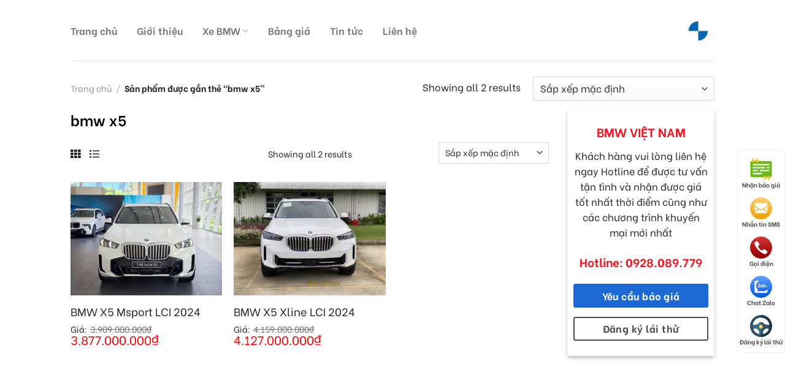

--- FILE ---
content_type: text/html; charset=UTF-8
request_url: https://bmwvietnam.vn/tu-khoa-san-pham/bmw-x5/
body_size: 20122
content:
<!DOCTYPE html>
<html lang="vi" class="loading-site no-js">
<head>
	<meta charset="UTF-8" />
	<link rel="profile" href="http://gmpg.org/xfn/11" />
	<link rel="pingback" href="" />

	<script>(function(html){html.className = html.className.replace(/\bno-js\b/,'js')})(document.documentElement);</script>
<meta name='robots' content='index, follow, max-image-preview:large, max-snippet:-1, max-video-preview:-1' />
	<style>img:is([sizes="auto" i], [sizes^="auto," i]) { contain-intrinsic-size: 3000px 1500px }</style>
	<meta name="viewport" content="width=device-width, initial-scale=1" />
	<!-- This site is optimized with the Yoast SEO plugin v25.4 - https://yoast.com/wordpress/plugins/seo/ -->
	<title>Lưu trữ bmw x5 - BMW Việt Nam cung cấp thông tin và giá xe BMW chính hãng</title>
	<link rel="canonical" href="https://bmwvietnam.vn/tu-khoa-san-pham/bmw-x5/" />
	<meta property="og:locale" content="vi_VN" />
	<meta property="og:type" content="article" />
	<meta property="og:title" content="Lưu trữ bmw x5 - BMW Việt Nam cung cấp thông tin và giá xe BMW chính hãng" />
	<meta property="og:url" content="https://bmwvietnam.vn/tu-khoa-san-pham/bmw-x5/" />
	<meta property="og:site_name" content="BMW Việt Nam cung cấp thông tin và giá xe BMW chính hãng" />
	<meta name="twitter:card" content="summary_large_image" />
	<!-- / Yoast SEO plugin. -->


<link rel='dns-prefetch' href='//fonts.googleapis.com' />
<link rel='prefetch' href='https://bmwvietnam.vn/wp-content/themes/flatsome/assets/js/flatsome.js?ver=8e60d746741250b4dd4e' />
<link rel='prefetch' href='https://bmwvietnam.vn/wp-content/themes/flatsome/assets/js/chunk.slider.js?ver=3.19.4' />
<link rel='prefetch' href='https://bmwvietnam.vn/wp-content/themes/flatsome/assets/js/chunk.popups.js?ver=3.19.4' />
<link rel='prefetch' href='https://bmwvietnam.vn/wp-content/themes/flatsome/assets/js/chunk.tooltips.js?ver=3.19.4' />
<link rel='prefetch' href='https://bmwvietnam.vn/wp-content/themes/flatsome/assets/js/woocommerce.js?ver=325ad20e90dbc8889310' />
<link rel="alternate" type="application/rss+xml" title="Dòng thông tin BMW Việt Nam cung cấp thông tin và giá xe BMW chính hãng &raquo;" href="https://bmwvietnam.vn/feed/" />
<link rel="alternate" type="application/rss+xml" title="BMW Việt Nam cung cấp thông tin và giá xe BMW chính hãng &raquo; Dòng bình luận" href="https://bmwvietnam.vn/comments/feed/" />
<link rel="alternate" type="application/rss+xml" title="Nguồn cấp BMW Việt Nam cung cấp thông tin và giá xe BMW chính hãng &raquo; bmw x5 Thẻ" href="https://bmwvietnam.vn/tu-khoa-san-pham/bmw-x5/feed/" />
<script type="text/javascript">
/* <![CDATA[ */
window._wpemojiSettings = {"baseUrl":"https:\/\/s.w.org\/images\/core\/emoji\/16.0.1\/72x72\/","ext":".png","svgUrl":"https:\/\/s.w.org\/images\/core\/emoji\/16.0.1\/svg\/","svgExt":".svg","source":{"concatemoji":"https:\/\/bmwvietnam.vn\/wp-includes\/js\/wp-emoji-release.min.js?ver=6.8.3"}};
/*! This file is auto-generated */
!function(s,n){var o,i,e;function c(e){try{var t={supportTests:e,timestamp:(new Date).valueOf()};sessionStorage.setItem(o,JSON.stringify(t))}catch(e){}}function p(e,t,n){e.clearRect(0,0,e.canvas.width,e.canvas.height),e.fillText(t,0,0);var t=new Uint32Array(e.getImageData(0,0,e.canvas.width,e.canvas.height).data),a=(e.clearRect(0,0,e.canvas.width,e.canvas.height),e.fillText(n,0,0),new Uint32Array(e.getImageData(0,0,e.canvas.width,e.canvas.height).data));return t.every(function(e,t){return e===a[t]})}function u(e,t){e.clearRect(0,0,e.canvas.width,e.canvas.height),e.fillText(t,0,0);for(var n=e.getImageData(16,16,1,1),a=0;a<n.data.length;a++)if(0!==n.data[a])return!1;return!0}function f(e,t,n,a){switch(t){case"flag":return n(e,"\ud83c\udff3\ufe0f\u200d\u26a7\ufe0f","\ud83c\udff3\ufe0f\u200b\u26a7\ufe0f")?!1:!n(e,"\ud83c\udde8\ud83c\uddf6","\ud83c\udde8\u200b\ud83c\uddf6")&&!n(e,"\ud83c\udff4\udb40\udc67\udb40\udc62\udb40\udc65\udb40\udc6e\udb40\udc67\udb40\udc7f","\ud83c\udff4\u200b\udb40\udc67\u200b\udb40\udc62\u200b\udb40\udc65\u200b\udb40\udc6e\u200b\udb40\udc67\u200b\udb40\udc7f");case"emoji":return!a(e,"\ud83e\udedf")}return!1}function g(e,t,n,a){var r="undefined"!=typeof WorkerGlobalScope&&self instanceof WorkerGlobalScope?new OffscreenCanvas(300,150):s.createElement("canvas"),o=r.getContext("2d",{willReadFrequently:!0}),i=(o.textBaseline="top",o.font="600 32px Arial",{});return e.forEach(function(e){i[e]=t(o,e,n,a)}),i}function t(e){var t=s.createElement("script");t.src=e,t.defer=!0,s.head.appendChild(t)}"undefined"!=typeof Promise&&(o="wpEmojiSettingsSupports",i=["flag","emoji"],n.supports={everything:!0,everythingExceptFlag:!0},e=new Promise(function(e){s.addEventListener("DOMContentLoaded",e,{once:!0})}),new Promise(function(t){var n=function(){try{var e=JSON.parse(sessionStorage.getItem(o));if("object"==typeof e&&"number"==typeof e.timestamp&&(new Date).valueOf()<e.timestamp+604800&&"object"==typeof e.supportTests)return e.supportTests}catch(e){}return null}();if(!n){if("undefined"!=typeof Worker&&"undefined"!=typeof OffscreenCanvas&&"undefined"!=typeof URL&&URL.createObjectURL&&"undefined"!=typeof Blob)try{var e="postMessage("+g.toString()+"("+[JSON.stringify(i),f.toString(),p.toString(),u.toString()].join(",")+"));",a=new Blob([e],{type:"text/javascript"}),r=new Worker(URL.createObjectURL(a),{name:"wpTestEmojiSupports"});return void(r.onmessage=function(e){c(n=e.data),r.terminate(),t(n)})}catch(e){}c(n=g(i,f,p,u))}t(n)}).then(function(e){for(var t in e)n.supports[t]=e[t],n.supports.everything=n.supports.everything&&n.supports[t],"flag"!==t&&(n.supports.everythingExceptFlag=n.supports.everythingExceptFlag&&n.supports[t]);n.supports.everythingExceptFlag=n.supports.everythingExceptFlag&&!n.supports.flag,n.DOMReady=!1,n.readyCallback=function(){n.DOMReady=!0}}).then(function(){return e}).then(function(){var e;n.supports.everything||(n.readyCallback(),(e=n.source||{}).concatemoji?t(e.concatemoji):e.wpemoji&&e.twemoji&&(t(e.twemoji),t(e.wpemoji)))}))}((window,document),window._wpemojiSettings);
/* ]]> */
</script>

<link rel='stylesheet' id='woo-style-css' href='https://bmwvietnam.vn/wp-content/themes/bmwvietnam/assets/css/woo.css?ver=6.8.3' type='text/css' media='all' />
<link rel='stylesheet' id='fontawesome-style-css' href='https://bmwvietnam.vn/wp-content/themes/bmwvietnam/assets/css/font-awesome-all.css?ver=6.8.3' type='text/css' media='all' />
<style id='wp-emoji-styles-inline-css' type='text/css'>

	img.wp-smiley, img.emoji {
		display: inline !important;
		border: none !important;
		box-shadow: none !important;
		height: 1em !important;
		width: 1em !important;
		margin: 0 0.07em !important;
		vertical-align: -0.1em !important;
		background: none !important;
		padding: 0 !important;
	}
</style>
<link rel='stylesheet' id='car_custom_css-css' href='https://bmwvietnam.vn/wp-content/plugins/car-purchase-interest-rate/assets/css/custom.css?ver=6.8.3' type='text/css' media='all' />
<link rel='stylesheet' id='contact-form-7-css' href='https://bmwvietnam.vn/wp-content/plugins/contact-form-7/includes/css/styles.css?ver=6.1' type='text/css' media='all' />
<link rel='stylesheet' id='kk-star-ratings-css' href='https://bmwvietnam.vn/wp-content/plugins/kk-star-ratings/src/core/public/css/kk-star-ratings.min.css?ver=5.4.10.2' type='text/css' media='all' />
<style id='woocommerce-inline-inline-css' type='text/css'>
.woocommerce form .form-row .required { visibility: visible; }
</style>
<link rel='stylesheet' id='brands-styles-css' href='https://bmwvietnam.vn/wp-content/plugins/woocommerce/assets/css/brands.css?ver=10.0.4' type='text/css' media='all' />
<link rel='stylesheet' id='popup-maker-site-css' href='//bmwvietnam.vn/wp-content/uploads/pum/pum-site-styles.css?generated=1752200094&#038;ver=1.20.5' type='text/css' media='all' />
<link rel='stylesheet' id='flatsome-main-css' href='https://bmwvietnam.vn/wp-content/themes/flatsome/assets/css/flatsome.css?ver=3.19.4' type='text/css' media='all' />
<style id='flatsome-main-inline-css' type='text/css'>
@font-face {
				font-family: "fl-icons";
				font-display: block;
				src: url(https://bmwvietnam.vn/wp-content/themes/flatsome/assets/css/icons/fl-icons.eot?v=3.19.4);
				src:
					url(https://bmwvietnam.vn/wp-content/themes/flatsome/assets/css/icons/fl-icons.eot#iefix?v=3.19.4) format("embedded-opentype"),
					url(https://bmwvietnam.vn/wp-content/themes/flatsome/assets/css/icons/fl-icons.woff2?v=3.19.4) format("woff2"),
					url(https://bmwvietnam.vn/wp-content/themes/flatsome/assets/css/icons/fl-icons.ttf?v=3.19.4) format("truetype"),
					url(https://bmwvietnam.vn/wp-content/themes/flatsome/assets/css/icons/fl-icons.woff?v=3.19.4) format("woff"),
					url(https://bmwvietnam.vn/wp-content/themes/flatsome/assets/css/icons/fl-icons.svg?v=3.19.4#fl-icons) format("svg");
			}
</style>
<link rel='stylesheet' id='flatsome-shop-css' href='https://bmwvietnam.vn/wp-content/themes/flatsome/assets/css/flatsome-shop.css?ver=3.19.4' type='text/css' media='all' />
<link rel='stylesheet' id='flatsome-style-css' href='https://bmwvietnam.vn/wp-content/themes/bmwvietnam/style.css?ver=3.0' type='text/css' media='all' />
<link rel='stylesheet' id='flatsome-googlefonts-css' href='//fonts.googleapis.com/css?family=Be+Vietnam%3Aregular%2C600%2Cregular%2C700%2Cregular&#038;display=swap&#038;ver=3.9' type='text/css' media='all' />
<script type="text/javascript" src="https://bmwvietnam.vn/wp-includes/js/jquery/jquery.min.js?ver=3.7.1" id="jquery-core-js"></script>
<script type="text/javascript" src="https://bmwvietnam.vn/wp-includes/js/jquery/jquery-migrate.min.js?ver=3.4.1" id="jquery-migrate-js"></script>
<script type="text/javascript" src="https://bmwvietnam.vn/wp-content/plugins/woocommerce/assets/js/jquery-blockui/jquery.blockUI.min.js?ver=2.7.0-wc.10.0.4" id="jquery-blockui-js" data-wp-strategy="defer"></script>
<script type="text/javascript" src="https://bmwvietnam.vn/wp-content/plugins/woocommerce/assets/js/js-cookie/js.cookie.min.js?ver=2.1.4-wc.10.0.4" id="js-cookie-js" data-wp-strategy="defer"></script>
<link rel="https://api.w.org/" href="https://bmwvietnam.vn/wp-json/" /><link rel="alternate" title="JSON" type="application/json" href="https://bmwvietnam.vn/wp-json/wp/v2/product_tag/72" /><link rel="EditURI" type="application/rsd+xml" title="RSD" href="https://bmwvietnam.vn/xmlrpc.php?rsd" />
<meta name="generator" content="WordPress 6.8.3" />
<meta name="generator" content="WooCommerce 10.0.4" />
<!-- Google Tag Manager -->
<script>(function(w,d,s,l,i){w[l]=w[l]||[];w[l].push({'gtm.start':
new Date().getTime(),event:'gtm.js'});var f=d.getElementsByTagName(s)[0],
j=d.createElement(s),dl=l!='dataLayer'?'&l='+l:'';j.async=true;j.src=
'https://www.googletagmanager.com/gtm.js?id='+i+dl;f.parentNode.insertBefore(j,f);
})(window,document,'script','dataLayer','GTM-MBRJZ24F');</script>
<!-- End Google Tag Manager -->	<noscript><style>.woocommerce-product-gallery{ opacity: 1 !important; }</style></noscript>
	<link rel="icon" href="https://bmwvietnam.vn/wp-content/uploads/2021/08/cropped-BMW_Grey_Logo-32x32.png" sizes="32x32" />
<link rel="icon" href="https://bmwvietnam.vn/wp-content/uploads/2021/08/cropped-BMW_Grey_Logo-192x192.png" sizes="192x192" />
<link rel="apple-touch-icon" href="https://bmwvietnam.vn/wp-content/uploads/2021/08/cropped-BMW_Grey_Logo-180x180.png" />
<meta name="msapplication-TileImage" content="https://bmwvietnam.vn/wp-content/uploads/2021/08/cropped-BMW_Grey_Logo-270x270.png" />
<style id="custom-css" type="text/css">:root {--primary-color: #1c69d4;--fs-color-primary: #1c69d4;--fs-color-secondary: #4d4d4d;--fs-color-success: #7a9c59;--fs-color-alert: #b20000;--fs-experimental-link-color: #1c69d4;--fs-experimental-link-color-hover: #111;}.tooltipster-base {--tooltip-color: #fff;--tooltip-bg-color: #000;}.off-canvas-right .mfp-content, .off-canvas-left .mfp-content {--drawer-width: 300px;}.off-canvas .mfp-content.off-canvas-cart {--drawer-width: 360px;}.header-main{height: 100px}#logo img{max-height: 100px}#logo{width:53px;}#logo img{padding:6px 0;}.header-top{min-height: 40px}.transparent .header-main{height: 70px}.transparent #logo img{max-height: 70px}.has-transparent + .page-title:first-of-type,.has-transparent + #main > .page-title,.has-transparent + #main > div > .page-title,.has-transparent + #main .page-header-wrapper:first-of-type .page-title{padding-top: 70px;}.header.show-on-scroll,.stuck .header-main{height:70px!important}.stuck #logo img{max-height: 70px!important}.header-bg-color {background-color: #ffffff}.header-bottom {background-color: #f1f1f1}.header-main .nav > li > a{line-height: 100px }.stuck .header-main .nav > li > a{line-height: 50px }.header-bottom-nav > li > a{line-height: 16px }@media (max-width: 549px) {.header-main{height: 70px}#logo img{max-height: 70px}}.nav-dropdown{font-size:85%}body{color: #262626}h1,h2,h3,h4,h5,h6,.heading-font{color: #000000;}@media screen and (max-width: 549px){body{font-size: 100%;}}body{font-family: "Be Vietnam", sans-serif;}body {font-weight: 400;font-style: normal;}.nav > li > a {font-family: "Be Vietnam", sans-serif;}.mobile-sidebar-levels-2 .nav > li > ul > li > a {font-family: "Be Vietnam", sans-serif;}.nav > li > a,.mobile-sidebar-levels-2 .nav > li > ul > li > a {font-weight: 700;font-style: normal;}h1,h2,h3,h4,h5,h6,.heading-font, .off-canvas-center .nav-sidebar.nav-vertical > li > a{font-family: "Be Vietnam", sans-serif;}h1,h2,h3,h4,h5,h6,.heading-font,.banner h1,.banner h2 {font-weight: 600;font-style: normal;}.alt-font{font-family: "Be Vietnam", sans-serif;}.alt-font {font-weight: 400!important;font-style: normal!important;}@media screen and (min-width: 550px){.products .box-vertical .box-image{min-width: 400px!important;width: 400px!important;}}.absolute-footer, html{background-color: #ffffff}.page-title-small + main .product-container > .row{padding-top:0;}.nav-vertical-fly-out > li + li {border-top-width: 1px; border-top-style: solid;}.label-new.menu-item > a:after{content:"Mới";}.label-hot.menu-item > a:after{content:"Thịnh hành";}.label-sale.menu-item > a:after{content:"Giảm giá";}.label-popular.menu-item > a:after{content:"Phổ biến";}</style></head>

<body class="archive tax-product_tag term-bmw-x5 term-72 wp-theme-flatsome wp-child-theme-bmwvietnam theme-flatsome woocommerce woocommerce-page woocommerce-no-js lightbox nav-dropdown-has-shadow catalog-mode">

<!-- Google Tag Manager (noscript) -->
<noscript><iframe src="https://www.googletagmanager.com/ns.html?id=GTM-MBRJZ24F"
height="0" width="0" style="display:none;visibility:hidden"></iframe></noscript>
<!-- End Google Tag Manager (noscript) -->
<a class="skip-link screen-reader-text" href="#main">Chuyển đến nội dung</a>

<div id="wrapper">

	
	<header id="header" class="header ">
		<div class="header-wrapper">
			<div id="masthead" class="header-main hide-for-sticky">
      <div class="header-inner flex-row container logo-left medium-logo-center" role="navigation">

          <!-- Logo -->
          <div id="logo" class="flex-col logo">
            
<!-- Header logo -->
<a href="https://bmwvietnam.vn/" title="BMW Việt Nam cung cấp thông tin và giá xe BMW chính hãng" rel="home">
		<img width="1" height="1" src="https://bmwvietnam.vn/wp-content/uploads/2024/02/BMW_White_Logo.svg" class="header_logo header-logo" alt="BMW Việt Nam cung cấp thông tin và giá xe BMW chính hãng"/><img  width="1" height="1" src="https://bmwvietnam.vn/wp-content/uploads/2024/02/BMW_White_Logo.svg" class="header-logo-dark" alt="BMW Việt Nam cung cấp thông tin và giá xe BMW chính hãng"/></a>
          </div>

          <!-- Mobile Left Elements -->
          <div class="flex-col show-for-medium flex-left">
            <ul class="mobile-nav nav nav-left ">
              <li class="nav-icon has-icon">
  		<a href="#" data-open="#main-menu" data-pos="left" data-bg="main-menu-overlay" data-color="" class="is-small" aria-label="Menu" aria-controls="main-menu" aria-expanded="false">

		  <i class="icon-menu" ></i>
		  		</a>
	</li>
            </ul>
          </div>

          <!-- Left Elements -->
          <div class="flex-col hide-for-medium flex-left
            flex-grow">
            <ul class="header-nav header-nav-main nav nav-left  nav-line-bottom nav-size-large nav-spacing-xlarge" >
                          </ul>
          </div>

          <!-- Right Elements -->
          <div class="flex-col hide-for-medium flex-right">
            <ul class="header-nav header-nav-main nav nav-right  nav-line-bottom nav-size-large nav-spacing-xlarge">
              <li id="menu-item-13" class="menu-item menu-item-type-custom menu-item-object-custom menu-item-home menu-item-13 menu-item-design-default"><a href="https://bmwvietnam.vn/" class="nav-top-link">Trang chủ</a></li>
<li id="menu-item-20" class="menu-item menu-item-type-post_type menu-item-object-page menu-item-20 menu-item-design-default"><a href="https://bmwvietnam.vn/gioi-thieu-bmw-viet-nam/" class="nav-top-link">Giới thiệu</a></li>
<li id="menu-item-466" class="menu-item menu-item-type-custom menu-item-object-custom menu-item-has-children menu-item-466 menu-item-design-container-width menu-item-has-block has-dropdown nav-dropdown-toggle"><a href="#" class="nav-top-link" aria-expanded="false" aria-haspopup="menu">Xe BMW<i class="icon-angle-down" ></i></a><div class="sub-menu nav-dropdown">
		<div class="tabbed-content">
			
			<ul class="nav nav-line-bottom nav-uppercase nav-size-normal nav-left" role="tablist"><li id="tab-bmw-x" class="tab active has-icon" role="presentation"><a href="#tab_bmw-x" role="tab" aria-selected="true" aria-controls="tab_bmw-x"><span>BMW X</span></a></li>
<li id="tab-bmw-series" class="tab has-icon" role="presentation"><a href="#tab_bmw-series" tabindex="-1" role="tab" aria-selected="false" aria-controls="tab_bmw-series"><span>BMW Series</span></a></li>
<li id="tab-bmw-z" class="tab has-icon" role="presentation"><a href="#tab_bmw-z" tabindex="-1" role="tab" aria-selected="false" aria-controls="tab_bmw-z"><span>BMW Z</span></a></li>
<li id="tab-bmw-electric" class="tab has-icon" role="presentation"><a href="#tab_bmw-electric" tabindex="-1" role="tab" aria-selected="false" aria-controls="tab_bmw-electric"><span>BMW ELECTRIC</span></a></li></ul><div class="tab-panels"><div id="tab_bmw-x" class="panel active entry-content" role="tabpanel" aria-labelledby="tab-bmw-x">

<div class="row"  id="row-662117169">


	<div id="col-297995785" class="col medium-3 small-6 large-3"  >
				<div class="col-inner"  >
			
			

	<div class="box has-hover   has-hover box-text-bottom" >

		<div class="box-image" >
			<a href="https://bmwvietnam.vn/danh-muc-san-pham/bmw-x3/" >			<div class="" >
				<img width="690" height="390" src="https://bmwvietnam.vn/wp-content/uploads/2023/10/bmw-x3-bmwvietnam.png" class="attachment-large size-large" alt="" decoding="async" srcset="https://bmwvietnam.vn/wp-content/uploads/2023/10/bmw-x3-bmwvietnam.png 690w, https://bmwvietnam.vn/wp-content/uploads/2023/10/bmw-x3-bmwvietnam-300x170.png 300w, https://bmwvietnam.vn/wp-content/uploads/2023/10/bmw-x3-bmwvietnam-600x339.png 600w" sizes="(max-width: 690px) 100vw, 690px" />											</div>
			</a>		</div>

		<div class="box-text text-center" style="padding:0 0px 0px 0px;">
			<div class="box-text-inner">
				

<h4>BMW X3</h4>

			</div>
		</div>
	</div>
	

		</div>
					</div>

	

	<div id="col-1594762981" class="col medium-3 small-6 large-3"  >
				<div class="col-inner"  >
			
			

	<div class="box has-hover   has-hover box-text-bottom" >

		<div class="box-image" >
			<a href="https://bmwvietnam.vn/danh-muc-san-pham/bmw-x4/" >			<div class="" >
				<img width="690" height="390" src="https://bmwvietnam.vn/wp-content/uploads/2023/10/bmw-x4-bmwvietnam.png" class="attachment-large size-large" alt="" decoding="async" srcset="https://bmwvietnam.vn/wp-content/uploads/2023/10/bmw-x4-bmwvietnam.png 690w, https://bmwvietnam.vn/wp-content/uploads/2023/10/bmw-x4-bmwvietnam-300x170.png 300w, https://bmwvietnam.vn/wp-content/uploads/2023/10/bmw-x4-bmwvietnam-600x339.png 600w" sizes="(max-width: 690px) 100vw, 690px" />											</div>
			</a>		</div>

		<div class="box-text text-center" style="padding:0 0px 0px 0px;">
			<div class="box-text-inner">
				

<h4>BMW X4</h4>

			</div>
		</div>
	</div>
	

		</div>
					</div>

	

	<div id="col-1076000792" class="col medium-3 small-6 large-3"  >
				<div class="col-inner"  >
			
			

	<div class="box has-hover   has-hover box-text-bottom" >

		<div class="box-image" >
			<a href="https://bmwvietnam.vn/danh-muc-san-pham/bmw-x5/" >			<div class="" >
				<img width="690" height="390" src="https://bmwvietnam.vn/wp-content/uploads/2023/10/bmw-x5-bmwvietnam.png" class="attachment-large size-large" alt="" decoding="async" srcset="https://bmwvietnam.vn/wp-content/uploads/2023/10/bmw-x5-bmwvietnam.png 690w, https://bmwvietnam.vn/wp-content/uploads/2023/10/bmw-x5-bmwvietnam-300x170.png 300w, https://bmwvietnam.vn/wp-content/uploads/2023/10/bmw-x5-bmwvietnam-600x339.png 600w" sizes="(max-width: 690px) 100vw, 690px" />											</div>
			</a>		</div>

		<div class="box-text text-center" style="padding:0 0px 0px 0px;">
			<div class="box-text-inner">
				

<h4>BMW X5</h4>

			</div>
		</div>
	</div>
	

		</div>
					</div>

	

	<div id="col-606236117" class="col medium-3 small-6 large-3"  >
				<div class="col-inner"  >
			
			

	<div class="box has-hover   has-hover box-text-bottom" >

		<div class="box-image" >
			<a href="https://bmwvietnam.vn/danh-muc-san-pham/bmw-x6/" >			<div class="" >
				<img width="690" height="390" src="https://bmwvietnam.vn/wp-content/uploads/2023/10/bmw-x6-bmwvietnam.png" class="attachment-large size-large" alt="" decoding="async" srcset="https://bmwvietnam.vn/wp-content/uploads/2023/10/bmw-x6-bmwvietnam.png 690w, https://bmwvietnam.vn/wp-content/uploads/2023/10/bmw-x6-bmwvietnam-300x170.png 300w, https://bmwvietnam.vn/wp-content/uploads/2023/10/bmw-x6-bmwvietnam-600x339.png 600w" sizes="(max-width: 690px) 100vw, 690px" />											</div>
			</a>		</div>

		<div class="box-text text-center" style="padding:0 0px 0px 0px;">
			<div class="box-text-inner">
				

<h4>BMW X6</h4>

			</div>
		</div>
	</div>
	

		</div>
					</div>

	

	<div id="col-1670128870" class="col medium-3 small-6 large-3"  >
				<div class="col-inner"  >
			
			

	<div class="box has-hover   has-hover box-text-bottom" >

		<div class="box-image" >
			<a href="https://bmwvietnam.vn/danh-muc-san-pham/bmw-x7/" >			<div class="" >
				<img width="690" height="390" src="https://bmwvietnam.vn/wp-content/uploads/2023/10/bmw-x7-bmwvietnam.png" class="attachment-large size-large" alt="" decoding="async" srcset="https://bmwvietnam.vn/wp-content/uploads/2023/10/bmw-x7-bmwvietnam.png 690w, https://bmwvietnam.vn/wp-content/uploads/2023/10/bmw-x7-bmwvietnam-300x170.png 300w, https://bmwvietnam.vn/wp-content/uploads/2023/10/bmw-x7-bmwvietnam-600x339.png 600w" sizes="(max-width: 690px) 100vw, 690px" />											</div>
			</a>		</div>

		<div class="box-text text-center" style="padding:0 0px 0px 0px;">
			<div class="box-text-inner">
				

<h4>BMW X7</h4>

			</div>
		</div>
	</div>
	

		</div>
					</div>

	

	<div id="col-303607089" class="col medium-3 small-12 large-3"  >
				<div class="col-inner"  >
			
			

	<div class="box has-hover   has-hover box-text-bottom" >

		<div class="box-image" >
						<div class="" >
				<img width="690" height="390" src="https://bmwvietnam.vn/wp-content/uploads/2023/11/bmw-xm-1.png" class="attachment-large size-large" alt="" decoding="async" srcset="https://bmwvietnam.vn/wp-content/uploads/2023/11/bmw-xm-1.png 690w, https://bmwvietnam.vn/wp-content/uploads/2023/11/bmw-xm-1-300x170.png 300w, https://bmwvietnam.vn/wp-content/uploads/2023/11/bmw-xm-1-600x339.png 600w" sizes="(max-width: 690px) 100vw, 690px" />											</div>
					</div>

		<div class="box-text text-center" style="padding:0 0px 0px 0px;">
			<div class="box-text-inner">
				

<h4>BMW XM</h4>

			</div>
		</div>
	</div>
	

		</div>
					</div>

	

</div>

</div>
<div id="tab_bmw-series" class="panel entry-content" role="tabpanel" aria-labelledby="tab-bmw-series">

<div class="row"  id="row-417524622">


	<div id="col-1005688300" class="col medium-3 small-6 large-3"  >
				<div class="col-inner"  >
			
			

	<div class="box has-hover   has-hover box-text-bottom" >

		<div class="box-image" >
			<a href="https://bmwvietnam.vn/danh-muc-san-pham/bmw-3-series/" >			<div class="" >
				<img width="690" height="390" src="https://bmwvietnam.vn/wp-content/uploads/2023/10/bmw-3series-bmwvietnam.png" class="attachment-large size-large" alt="" decoding="async" srcset="https://bmwvietnam.vn/wp-content/uploads/2023/10/bmw-3series-bmwvietnam.png 690w, https://bmwvietnam.vn/wp-content/uploads/2023/10/bmw-3series-bmwvietnam-300x170.png 300w, https://bmwvietnam.vn/wp-content/uploads/2023/10/bmw-3series-bmwvietnam-600x339.png 600w" sizes="(max-width: 690px) 100vw, 690px" />											</div>
			</a>		</div>

		<div class="box-text text-center" style="padding:0 0px 0px 0px;">
			<div class="box-text-inner">
				

<h4>BMW 3 Series</h4>

			</div>
		</div>
	</div>
	

		</div>
					</div>

	

	<div id="col-533996734" class="col medium-3 small-6 large-3"  >
				<div class="col-inner"  >
			
			

	<div class="box has-hover   has-hover box-text-bottom" >

		<div class="box-image" >
			<a href="https://bmwvietnam.vn/danh-muc-san-pham/bmw-4-series/" >			<div class="" >
				<img width="690" height="390" src="https://bmwvietnam.vn/wp-content/uploads/2023/10/bmw-4-series-convertible-bmwvietnam.png" class="attachment-large size-large" alt="" decoding="async" srcset="https://bmwvietnam.vn/wp-content/uploads/2023/10/bmw-4-series-convertible-bmwvietnam.png 690w, https://bmwvietnam.vn/wp-content/uploads/2023/10/bmw-4-series-convertible-bmwvietnam-300x170.png 300w, https://bmwvietnam.vn/wp-content/uploads/2023/10/bmw-4-series-convertible-bmwvietnam-600x339.png 600w" sizes="(max-width: 690px) 100vw, 690px" />											</div>
			</a>		</div>

		<div class="box-text text-center" style="padding:0 0px 0px 0px;">
			<div class="box-text-inner">
				

<h4>BMW 4 Series</h4>

			</div>
		</div>
	</div>
	

		</div>
					</div>

	

	<div id="col-1786863171" class="col medium-3 small-6 large-3"  >
				<div class="col-inner"  >
			
			

	<div class="box has-hover   has-hover box-text-bottom" >

		<div class="box-image" >
			<a href="https://bmwvietnam.vn/danh-muc-san-pham/bmw-5-series/" >			<div class="" >
				<img width="690" height="390" src="https://bmwvietnam.vn/wp-content/uploads/2023/10/bmw-5series-bmwvietnam.png" class="attachment-large size-large" alt="" decoding="async" srcset="https://bmwvietnam.vn/wp-content/uploads/2023/10/bmw-5series-bmwvietnam.png 690w, https://bmwvietnam.vn/wp-content/uploads/2023/10/bmw-5series-bmwvietnam-300x170.png 300w, https://bmwvietnam.vn/wp-content/uploads/2023/10/bmw-5series-bmwvietnam-600x339.png 600w" sizes="(max-width: 690px) 100vw, 690px" />											</div>
			</a>		</div>

		<div class="box-text text-center" style="padding:0 0px 0px 0px;">
			<div class="box-text-inner">
				

<h4>BMW 5 Series</h4>

			</div>
		</div>
	</div>
	

		</div>
					</div>

	

	<div id="col-201369697" class="col medium-3 small-6 large-3"  >
				<div class="col-inner"  >
			
			

	<div class="box has-hover   has-hover box-text-bottom" >

		<div class="box-image" >
			<a href="https://bmwvietnam.vn/danh-muc-san-pham/bmw-7-series/" >			<div class="" >
				<img width="690" height="390" src="https://bmwvietnam.vn/wp-content/uploads/2023/10/bmw-7series-bmwvietnam.png" class="attachment-large size-large" alt="" decoding="async" srcset="https://bmwvietnam.vn/wp-content/uploads/2023/10/bmw-7series-bmwvietnam.png 690w, https://bmwvietnam.vn/wp-content/uploads/2023/10/bmw-7series-bmwvietnam-300x170.png 300w, https://bmwvietnam.vn/wp-content/uploads/2023/10/bmw-7series-bmwvietnam-600x339.png 600w" sizes="(max-width: 690px) 100vw, 690px" />											</div>
			</a>		</div>

		<div class="box-text text-center" style="padding:0 0px 0px 0px;">
			<div class="box-text-inner">
				

<h4>BMW 7 Series</h4>

			</div>
		</div>
	</div>
	

		</div>
					</div>

	

	<div id="col-1122876383" class="col medium-3 small-6 large-3"  >
				<div class="col-inner"  >
			
			

	<div class="box has-hover   has-hover box-text-bottom" >

		<div class="box-image" >
						<div class="" >
				<img width="690" height="390" src="https://bmwvietnam.vn/wp-content/uploads/2023/10/bmw-8series-bmwvietnam.png" class="attachment- size-" alt="" decoding="async" srcset="https://bmwvietnam.vn/wp-content/uploads/2023/10/bmw-8series-bmwvietnam.png 690w, https://bmwvietnam.vn/wp-content/uploads/2023/10/bmw-8series-bmwvietnam-300x170.png 300w, https://bmwvietnam.vn/wp-content/uploads/2023/10/bmw-8series-bmwvietnam-600x339.png 600w" sizes="(max-width: 690px) 100vw, 690px" />											</div>
					</div>

		<div class="box-text text-center" >
			<div class="box-text-inner">
				

<h4>BMW 8 Series</h4>

			</div>
		</div>
	</div>
	

		</div>
					</div>

	

</div>

</div>
<div id="tab_bmw-z" class="panel entry-content" role="tabpanel" aria-labelledby="tab-bmw-z">

<div class="row"  id="row-30571931">


	<div id="col-109795827" class="col medium-3 small-6 large-3"  >
				<div class="col-inner"  >
			
			

	<div class="box has-hover   has-hover box-text-bottom" >

		<div class="box-image" >
			<a href="https://bmwvietnam.vn/danh-muc-san-pham/bmw-z/" >			<div class="" >
				<img width="690" height="390" src="https://bmwvietnam.vn/wp-content/uploads/2023/10/bmw-z4-bmwvietnam.png" class="attachment-large size-large" alt="" decoding="async" srcset="https://bmwvietnam.vn/wp-content/uploads/2023/10/bmw-z4-bmwvietnam.png 690w, https://bmwvietnam.vn/wp-content/uploads/2023/10/bmw-z4-bmwvietnam-300x170.png 300w, https://bmwvietnam.vn/wp-content/uploads/2023/10/bmw-z4-bmwvietnam-600x339.png 600w" sizes="(max-width: 690px) 100vw, 690px" />											</div>
			</a>		</div>

		<div class="box-text text-center" style="padding:0 0px 0px 0px;">
			<div class="box-text-inner">
				

<h4>BMW Z4 Roadster</h4>

			</div>
		</div>
	</div>
	

		</div>
					</div>

	

</div>

</div>
<div id="tab_bmw-electric" class="panel entry-content" role="tabpanel" aria-labelledby="tab-bmw-electric">

<div class="row"  id="row-1674396796">


	<div id="col-1781585047" class="col medium-3 small-6 large-3"  >
				<div class="col-inner"  >
			
			

	<div class="box has-hover   has-hover box-text-bottom" >

		<div class="box-image" >
			<a href="https://bmwvietnam.vn/danh-muc-san-pham/bmw-electric/bmw-ix/" >			<div class="" >
				<img width="690" height="390" src="https://bmwvietnam.vn/wp-content/uploads/2023/10/bmw-ix3-bmwvietnam.png" class="attachment-large size-large" alt="" decoding="async" srcset="https://bmwvietnam.vn/wp-content/uploads/2023/10/bmw-ix3-bmwvietnam.png 690w, https://bmwvietnam.vn/wp-content/uploads/2023/10/bmw-ix3-bmwvietnam-300x170.png 300w, https://bmwvietnam.vn/wp-content/uploads/2023/10/bmw-ix3-bmwvietnam-600x339.png 600w" sizes="(max-width: 690px) 100vw, 690px" />											</div>
			</a>		</div>

		<div class="box-text text-center" style="padding:0 0px 0px 0px;">
			<div class="box-text-inner">
				

<h4>BMW iX3</h4>

			</div>
		</div>
	</div>
	

		</div>
					</div>

	

	<div id="col-309608228" class="col medium-3 small-6 large-3"  >
				<div class="col-inner"  >
			
			

	<div class="box has-hover   has-hover box-text-bottom" >

		<div class="box-image" >
						<div class="" >
				<img width="690" height="390" src="https://bmwvietnam.vn/wp-content/uploads/2023/10/bmw-i4-bmwvietnam.png" class="attachment-large size-large" alt="" decoding="async" srcset="https://bmwvietnam.vn/wp-content/uploads/2023/10/bmw-i4-bmwvietnam.png 690w, https://bmwvietnam.vn/wp-content/uploads/2023/10/bmw-i4-bmwvietnam-300x170.png 300w, https://bmwvietnam.vn/wp-content/uploads/2023/10/bmw-i4-bmwvietnam-600x339.png 600w" sizes="(max-width: 690px) 100vw, 690px" />											</div>
					</div>

		<div class="box-text text-center" style="padding:0 0px 0px 0px;">
			<div class="box-text-inner">
				

<h4>BMW i4</h4>

			</div>
		</div>
	</div>
	

		</div>
					</div>

	

	<div id="col-561012052" class="col medium-3 small-6 large-3"  >
				<div class="col-inner"  >
			
			

	<div class="box has-hover   has-hover box-text-bottom" >

		<div class="box-image" >
						<div class="" >
				<img width="690" height="390" src="https://bmwvietnam.vn/wp-content/uploads/2023/10/bmw-i7-bmwvietnam.png" class="attachment-large size-large" alt="" decoding="async" srcset="https://bmwvietnam.vn/wp-content/uploads/2023/10/bmw-i7-bmwvietnam.png 690w, https://bmwvietnam.vn/wp-content/uploads/2023/10/bmw-i7-bmwvietnam-300x170.png 300w, https://bmwvietnam.vn/wp-content/uploads/2023/10/bmw-i7-bmwvietnam-600x339.png 600w" sizes="(max-width: 690px) 100vw, 690px" />											</div>
					</div>

		<div class="box-text text-center" style="padding:0 0px 0px 0px;">
			<div class="box-text-inner">
				

<h4>BMW i7</h4>

			</div>
		</div>
	</div>
	

		</div>
					</div>

	

</div>

</div></div></div></div></li>
<li id="menu-item-297" class="menu-item menu-item-type-post_type menu-item-object-page menu-item-297 menu-item-design-default"><a href="https://bmwvietnam.vn/bang-gia-xe-bmwvietnam/" class="nav-top-link">Bảng giá</a></li>
<li id="menu-item-21" class="menu-item menu-item-type-taxonomy menu-item-object-category menu-item-21 menu-item-design-default"><a href="https://bmwvietnam.vn/tin-tuc/" class="nav-top-link">Tin tức</a></li>
<li id="menu-item-19" class="menu-item menu-item-type-post_type menu-item-object-page menu-item-19 menu-item-design-default"><a href="https://bmwvietnam.vn/lien-he-bmw-viet-nam/" class="nav-top-link">Liên hệ</a></li>
            </ul>
          </div>

          <!-- Mobile Right Elements -->
          <div class="flex-col show-for-medium flex-right">
            <ul class="mobile-nav nav nav-right ">
              <li class="html custom html_topbar_right"><a href="tel:0928089779 "><i class="fas fa-phone-alt"></i></a></li>            </ul>
          </div>

      </div>

      </div>

<div class="header-bg-container fill"><div class="header-bg-image fill"></div><div class="header-bg-color fill"></div></div>		</div>
	</header>

	<div class="shop-page-title category-page-title page-title ">
	<div class="page-title-inner flex-row  medium-flex-wrap container">
	  <div class="flex-col flex-grow medium-text-center">
	  	<div class="is-large">
	<nav class="woocommerce-breadcrumb breadcrumbs uppercase"><a href="https://bmwvietnam.vn">Trang chủ</a> <span class="divider">&#47;</span> Sản phẩm được gắn thẻ &ldquo;bmw x5&rdquo;</nav></div>
<div class="category-filtering category-filter-row show-for-medium">
	<a href="#" data-open="#shop-sidebar" data-visible-after="true" data-pos="left" class="filter-button uppercase plain">
		<i class="icon-equalizer"></i>
		<strong>Lọc</strong>
	</a>
	<div class="inline-block">
			</div>
</div>
	  </div>
	  <div class="flex-col medium-text-center">
	  	<p class="woocommerce-result-count hide-for-medium">
	Showing all 2 results</p>
<form class="woocommerce-ordering" method="get">
		<select
		name="orderby"
		class="orderby"
					aria-label="Đơn hàng của cửa hàng"
			>
					<option value="menu_order"  selected='selected'>Sắp xếp mặc định</option>
					<option value="popularity" >Sắp xếp theo mức độ phổ biến</option>
					<option value="rating" >Sắp xếp theo xếp hạng trung bình</option>
					<option value="date" >Sắp xếp theo mới nhất</option>
					<option value="price" >Sắp xếp theo giá: thấp đến cao</option>
					<option value="price-desc" >Sắp xếp theo giá: cao đến thấp</option>
			</select>
	<input type="hidden" name="paged" value="1" />
	</form>
	  </div>
	</div>
</div>

	<main id="main" class="">
<div class="row category-page-row">

		<div class="col large-9">
		<div class="shop-container">

		
				<h1 class="woocommerce-products-header__title page-title">bmw x5</h1>

			
			<div class="uni-toolbox">

				<div class="row row-small align-middle">

					<div class="col large-3 medium-3 hide-for-small"><div class="view-mode-switcher"><a class="mr-half" href="#" id="grid" title="Hiển thị dạng lưới"><i class="fas fa-th"></i></a><a href="#" id="list" title="Hiển thị dạng danh sách"><i class="far fa-list-ul"></i></a></div></div>

					<div class="col large-6 hide-for-medium text-center"><p class="woocommerce-result-count hide-for-medium">
	Showing all 2 results</p>
</div>

					<div class="col large-3 medium-9 small-12 uni-ordering"><form class="woocommerce-ordering" method="get">
		<select
		name="orderby"
		class="orderby"
					aria-label="Đơn hàng của cửa hàng"
			>
					<option value="menu_order"  selected='selected'>Sắp xếp mặc định</option>
					<option value="popularity" >Sắp xếp theo mức độ phổ biến</option>
					<option value="rating" >Sắp xếp theo xếp hạng trung bình</option>
					<option value="date" >Sắp xếp theo mới nhất</option>
					<option value="price" >Sắp xếp theo giá: thấp đến cao</option>
					<option value="price-desc" >Sắp xếp theo giá: cao đến thấp</option>
			</select>
	<input type="hidden" name="paged" value="1" />
	</form>
</div>

				</div>

			</div>

			
		<div class="woocommerce-notices-wrapper"></div><div class="products row row-small large-columns-3 medium-columns-2 small-columns-1">
<div class="product-small col has-hover product type-product post-1781 status-publish first instock product_cat-bmw-x product_cat-bmw-x5 product_cat-san-pham-hot product_tag-bmw-x5 product_tag-bmw-x5-line-plus product_tag-bmw-x5-plus product_tag-gia-xe-bmw-x5-plus has-post-thumbnail sale shipping-taxable product-type-simple">
	<div class="col-inner">
	
<div class="badge-container absolute left top z-1">

</div>
	<div class="product-small box ">
		<div class="box-image">
			<div class="image-zoom">
				<a href="https://bmwvietnam.vn/san-pham/bmw-x5-xline-plus-2022/" aria-label="BMW X5 Msport LCI 2024">
					<img width="400" height="300" src="https://bmwvietnam.vn/wp-content/uploads/2021/07/BMW-X5-LCI-2-400x300.jpg" class="attachment-woocommerce_thumbnail size-woocommerce_thumbnail" alt="BMW X5 Msport LCI 2024" decoding="async" loading="lazy" srcset="https://bmwvietnam.vn/wp-content/uploads/2021/07/BMW-X5-LCI-2-400x300.jpg 400w, https://bmwvietnam.vn/wp-content/uploads/2021/07/BMW-X5-LCI-2-300x225.jpg 300w, https://bmwvietnam.vn/wp-content/uploads/2021/07/BMW-X5-LCI-2-1024x768.jpg 1024w, https://bmwvietnam.vn/wp-content/uploads/2021/07/BMW-X5-LCI-2-768x576.jpg 768w, https://bmwvietnam.vn/wp-content/uploads/2021/07/BMW-X5-LCI-2-1536x1152.jpg 1536w, https://bmwvietnam.vn/wp-content/uploads/2021/07/BMW-X5-LCI-2-600x450.jpg 600w, https://bmwvietnam.vn/wp-content/uploads/2021/07/BMW-X5-LCI-2.jpg 1600w" sizes="auto, (max-width: 400px) 100vw, 400px" />				</a>
			</div>
			<div class="image-tools is-small top right show-on-hover">
							</div>
			<div class="image-tools is-small hide-for-small bottom left show-on-hover">
							</div>
			<div class="image-tools grid-tools text-center hide-for-small bottom hover-slide-in show-on-hover">
							</div>
					</div>

		<div class="box-text box-text-products">
			<div class="title-wrapper"><p class="name product-title woocommerce-loop-product__title"><a href="https://bmwvietnam.vn/san-pham/bmw-x5-xline-plus-2022/" class="woocommerce-LoopProduct-link woocommerce-loop-product__link">BMW X5 Msport LCI 2024</a></p></div><div class="price-wrapper">
	<span class="price"><span class="text_price">Giá:</span> <del aria-hidden="true"><span class="woocommerce-Price-amount amount"><bdi>3.909.000.000<span class="woocommerce-Price-currencySymbol">&#8363;</span></bdi></span></del> <span class="screen-reader-text">Giá gốc là: 3.909.000.000&#8363;.</span><ins aria-hidden="true"><span class="woocommerce-Price-amount amount"><bdi>3.877.000.000<span class="woocommerce-Price-currencySymbol">&#8363;</span></bdi></span></ins><span class="screen-reader-text">Giá hiện tại là: 3.877.000.000&#8363;.</span></span>
</div>		</div>
	</div>
		</div>
</div><div class="product-small col has-hover product type-product post-4998 status-publish instock product_cat-bmw-x product_cat-bmw-x5 product_tag-bmw-x5 product_tag-bmw-x5-2023 product_tag-bmw-x5-2024 product_tag-bmw-x5-lci product_tag-bmw-x5-xline product_tag-gia-xe-bmw-x5-xline has-post-thumbnail sale shipping-taxable product-type-simple">
	<div class="col-inner">
	
<div class="badge-container absolute left top z-1">

</div>
	<div class="product-small box ">
		<div class="box-image">
			<div class="image-zoom">
				<a href="https://bmwvietnam.vn/san-pham/bmw-x5-xline-lci-2024/" aria-label="BMW X5 Xline LCI 2024">
					<img width="400" height="300" src="https://bmwvietnam.vn/wp-content/uploads/2023/11/img8466-1699749719074983976254-1699750692071-16997506921401912307131-400x300.webp" class="attachment-woocommerce_thumbnail size-woocommerce_thumbnail" alt="BMW X5 Xline LCI 2024" decoding="async" loading="lazy" srcset="https://bmwvietnam.vn/wp-content/uploads/2023/11/img8466-1699749719074983976254-1699750692071-16997506921401912307131-400x300.webp 400w, https://bmwvietnam.vn/wp-content/uploads/2023/11/img8466-1699749719074983976254-1699750692071-16997506921401912307131-300x225.webp 300w, https://bmwvietnam.vn/wp-content/uploads/2023/11/img8466-1699749719074983976254-1699750692071-16997506921401912307131-1024x768.webp 1024w, https://bmwvietnam.vn/wp-content/uploads/2023/11/img8466-1699749719074983976254-1699750692071-16997506921401912307131-768x576.webp 768w, https://bmwvietnam.vn/wp-content/uploads/2023/11/img8466-1699749719074983976254-1699750692071-16997506921401912307131-1536x1152.webp 1536w, https://bmwvietnam.vn/wp-content/uploads/2023/11/img8466-1699749719074983976254-1699750692071-16997506921401912307131-600x450.webp 600w, https://bmwvietnam.vn/wp-content/uploads/2023/11/img8466-1699749719074983976254-1699750692071-16997506921401912307131.webp 2000w" sizes="auto, (max-width: 400px) 100vw, 400px" />				</a>
			</div>
			<div class="image-tools is-small top right show-on-hover">
							</div>
			<div class="image-tools is-small hide-for-small bottom left show-on-hover">
							</div>
			<div class="image-tools grid-tools text-center hide-for-small bottom hover-slide-in show-on-hover">
							</div>
					</div>

		<div class="box-text box-text-products">
			<div class="title-wrapper"><p class="name product-title woocommerce-loop-product__title"><a href="https://bmwvietnam.vn/san-pham/bmw-x5-xline-lci-2024/" class="woocommerce-LoopProduct-link woocommerce-loop-product__link">BMW X5 Xline LCI 2024</a></p></div><div class="price-wrapper">
	<span class="price"><span class="text_price">Giá:</span> <del aria-hidden="true"><span class="woocommerce-Price-amount amount"><bdi>4.159.000.000<span class="woocommerce-Price-currencySymbol">&#8363;</span></bdi></span></del> <span class="screen-reader-text">Giá gốc là: 4.159.000.000&#8363;.</span><ins aria-hidden="true"><span class="woocommerce-Price-amount amount"><bdi>4.127.000.000<span class="woocommerce-Price-currencySymbol">&#8363;</span></bdi></span></ins><span class="screen-reader-text">Giá hiện tại là: 4.127.000.000&#8363;.</span></span>
</div>		</div>
	</div>
		</div>
</div></div><!-- row -->

		</div><!-- shop container -->

		</div>

		<div class="large-3 col hide-for-medium ">
						<div id="shop-sidebar" class="sidebar-inner">
				
		<aside id="block_widget-2" class="widget block_widget">
		
		<div class="row"  id="row-1782489355">


	<div id="col-734842422" class="col small-12 large-12"  >
				<div class="col-inner box-shadow-2"  >
			
			

<h3 style="text-align: center;"><span style="color: #ed1c24;"><b>BMW VIỆT NAM</b></span></h3>
<p style="text-align: center;">Khách hàng vui lòng liên hệ ngay Hotline để được tư vấn tận tình và nhận được giá tốt nhất thời điểm cũng như các chương trình khuyến mại mới nhất</p>
<p style="text-align: center;"><span style="color: #ed1c24; font-size: 120%;"><strong>Hotline: 0928.089.779</strong></span></p>

<a href="#dktv" class="button primary lowercase expand dktv"  style="border-radius:3px;">
		<span>Yêu cầu báo giá</span>
	</a>


<a href="#dklt" class="button secondary is-outline lowercase expand dklt"  style="border-radius:3px;">
		<span>Đăng ký lái thử</span>
	</a>



		</div>
				
<style>
#col-734842422 > .col-inner {
  padding: 20px 10px 10px 10px;
}
</style>
	</div>

	

</div>
		</aside>
					</div>
					</div>
</div>


</main>

<footer id="footer" class="footer-wrapper">

	
	<section class="section" id="section_583544612">
		<div class="section-bg fill" >
									
			

		</div>

		

		<div class="section-content relative">
			

	<div id="gap-1459777082" class="gap-element clearfix" style="display:block; height:auto;">
		
<style>
#gap-1459777082 {
  padding-top: 30px;
}
</style>
	</div>
	

<div class="row"  id="row-1939210338">


	<div id="col-1575093319" class="col medium-6 small-12 large-6"  >
				<div class="col-inner"  >
			
			

<h4>BMW VIỆT NAM</h4>
<div class="widget widget_information"><h4 class="widget-title"><span>Hà Nội</span></h4><ul><li class=""><i class="far fa-map-marker-alt"></i><span class="">Địa chỉ:</span> Số 132 đường Lê Duẩn, P. Nguyễn Du, Q. Hai Bà Trưng, Tp. Hà Nội.</li></ul></div>

<div class="widget widget_information"><h4 class="widget-title"><span>Đà Nẵng</span></h4><ul><li class=""><i class="far fa-map-marker-alt"></i><span class="">Địa chỉ:</span> Số 356 đường Điện Biên Phủ, Q. Thanh Khê, Tp. Đà Nẵng.</li></ul></div>

<div class="widget widget_information"><h4 class="widget-title"><span>Tp. Hồ Chí Minh</span></h4><ul><li class=""><i class="far fa-map-marker-alt"></i><span class="">Địa chỉ:</span> Số 12 Đ. Mai Chí Thọ, An Lợi Đông, Quận 2, Thành phố Hồ Chí Minh.</li></ul></div>

<div class="is-divider divider clearfix" style="max-width:100%;height:1px;"></div>

<div class="widget widget_information"><ul><li class=""><i class="far fa-mobile-alt"></i><span class="">Hotline:</span> 0928.089.779</li><li class=""><i class="far fa-envelope"></i><span class="">Email:</span> bmwvietnam07@gmail.com</li><li class=""><i class="far fa-globe"></i><span class="">Website:</span> bmwvietnam.vn</li></ul></div>


		</div>
					</div>

	

	<div id="col-1931603957" class="col pb-0 medium-6 small-12 large-6"  >
				<div class="col-inner"  >
			
			

<div class="row"  id="row-699633802">


	<div id="col-1881682262" class="col medium-6 small-12 large-6"  >
				<div class="col-inner"  >
			
			

<div class="uni_custom_menu"><h4 class="widget-title"><span>LIÊN KẾT</span></h4><div class="menu-top-menu-container"><ul id="menu-top-menu-1" class="menu"><li class="menu-item menu-item-type-custom menu-item-object-custom menu-item-home menu-item-13"><a href="https://bmwvietnam.vn/">Trang chủ</a></li>
<li class="menu-item menu-item-type-post_type menu-item-object-page menu-item-20"><a href="https://bmwvietnam.vn/gioi-thieu-bmw-viet-nam/">Giới thiệu</a></li>
<li class="menu-item menu-item-type-custom menu-item-object-custom menu-item-has-children menu-item-466"><a href="#">Xe BMW</a>
<ul class="sub-menu">
	<li id="menu-item-467" class="menu-item menu-item-type-taxonomy menu-item-object-product_cat menu-item-467"><a href="https://bmwvietnam.vn/danh-muc-san-pham/bmw-x/">BMW X</a></li>
	<li id="menu-item-468" class="menu-item menu-item-type-taxonomy menu-item-object-product_cat menu-item-468"><a href="https://bmwvietnam.vn/danh-muc-san-pham/bmw-series/">BMW Series</a></li>
	<li id="menu-item-2008" class="menu-item menu-item-type-taxonomy menu-item-object-product_cat menu-item-2008"><a href="https://bmwvietnam.vn/danh-muc-san-pham/bmw-z/">BMW Z</a></li>
</ul>
</li>
<li class="menu-item menu-item-type-post_type menu-item-object-page menu-item-297"><a href="https://bmwvietnam.vn/bang-gia-xe-bmwvietnam/">Bảng giá</a></li>
<li class="menu-item menu-item-type-taxonomy menu-item-object-category menu-item-21"><a href="https://bmwvietnam.vn/tin-tuc/">Tin tức</a></li>
<li class="menu-item menu-item-type-post_type menu-item-object-page menu-item-19"><a href="https://bmwvietnam.vn/lien-he-bmw-viet-nam/">Liên hệ</a></li>
</ul></div></div>


		</div>
					</div>

	

	<div id="col-620292008" class="col medium-6 small-12 large-6"  >
				<div class="col-inner"  >
			
			

	<div id="text-3456936222" class="text p-last-0">
		

<h4>GIỜ MỞ CỬA</h4>
<p>Thứ hai - Thứ sáu : 8h - 18h<br />Thứ bảy : 8h - 18h<br />Chủ nhật : 8h - 18h</p>
<p><span style="color: #3366ff;"><a style="color: #3366ff;" href="https://bmwvietnam.com.vn/">BMW Việt Nam</a></span></p>
			</div>
	
	<div id="gap-1478769699" class="gap-element clearfix" style="display:block; height:auto;">
		
<style>
#gap-1478769699 {
  padding-top: 15px;
}
</style>
	</div>
	

<h4>FOLLOW US</h4>
<div class="social-icons follow-icons" ><a href="#" target="_blank" data-label="Facebook" class="icon primary button circle facebook tooltip" title="Theo dõi trên Facebook" aria-label="Theo dõi trên Facebook" rel="noopener nofollow" ><i class="icon-facebook" ></i></a><a href="#" target="_blank" data-label="Instagram" class="icon primary button circle instagram tooltip" title="Theo dõi trên Instagram" aria-label="Theo dõi trên Instagram" rel="noopener nofollow" ><i class="icon-instagram" ></i></a><a href="#" target="_blank" data-label="TikTok" class="icon primary button circle tiktok tooltip" title="Theo dõi trên TikTok" aria-label="Theo dõi trên TikTok" rel="noopener nofollow" ><i class="icon-tiktok" ></i></a><a href="#" data-label="YouTube" target="_blank" class="icon primary button circle youtube tooltip" title="Theo dõi trên YouTube" aria-label="Theo dõi trên YouTube" rel="noopener nofollow" ><i class="icon-youtube" ></i></a></div>


		</div>
					</div>

	

</div>

		</div>
					</div>

	

</div>

		</div>

		
<style>
#section_583544612 {
  padding-top: 30px;
  padding-bottom: 30px;
  background-color: rgb(230, 230, 230);
}
</style>
	</section>
	
<div class="absolute-footer light medium-text-center text-center">
  <div class="container clearfix">

    
    <div class="footer-primary pull-left">
            <div class="copyright-footer">
        BMW Việt Nam 2025 ©. All rights reserved.      </div>
          </div>
  </div>
</div>

<a href="#top" class="back-to-top button icon invert plain fixed bottom z-1 is-outline hide-for-medium circle" id="top-link" aria-label="Lên đầu trang"><i class="icon-angle-up" ></i></a>

</footer>

</div>

<div id="main-menu" class="mobile-sidebar no-scrollbar mfp-hide">

	
	<div class="sidebar-menu no-scrollbar ">

		
					<ul class="nav nav-sidebar nav-vertical nav-uppercase" data-tab="1">
				<li class="header-search-form search-form html relative has-icon">
	<div class="header-search-form-wrapper">
		<div class="searchform-wrapper ux-search-box relative is-normal"><form role="search" method="get" class="searchform" action="https://bmwvietnam.vn/">
	<div class="flex-row relative">
						<div class="flex-col flex-grow">
			<label class="screen-reader-text" for="woocommerce-product-search-field-0">Tìm kiếm:</label>
			<input type="search" id="woocommerce-product-search-field-0" class="search-field mb-0" placeholder="Tìm kiếm&hellip;" value="" name="s" />
			<input type="hidden" name="post_type" value="product" />
					</div>
		<div class="flex-col">
			<button type="submit" value="Tìm kiếm" class="ux-search-submit submit-button secondary button  icon mb-0" aria-label="Nộp">
				<i class="icon-search" ></i>			</button>
		</div>
	</div>
	<div class="live-search-results text-left z-top"></div>
</form>
</div>	</div>
</li>
<li class="menu-item menu-item-type-custom menu-item-object-custom menu-item-home menu-item-13"><a href="https://bmwvietnam.vn/">Trang chủ</a></li>
<li class="menu-item menu-item-type-post_type menu-item-object-page menu-item-20"><a href="https://bmwvietnam.vn/gioi-thieu-bmw-viet-nam/">Giới thiệu</a></li>
<li class="menu-item menu-item-type-custom menu-item-object-custom menu-item-has-children menu-item-466"><a href="#">Xe BMW</a>
<ul class="sub-menu nav-sidebar-ul children">
	<li class="menu-item menu-item-type-taxonomy menu-item-object-product_cat menu-item-467"><a href="https://bmwvietnam.vn/danh-muc-san-pham/bmw-x/">BMW X</a></li>
	<li class="menu-item menu-item-type-taxonomy menu-item-object-product_cat menu-item-468"><a href="https://bmwvietnam.vn/danh-muc-san-pham/bmw-series/">BMW Series</a></li>
	<li class="menu-item menu-item-type-taxonomy menu-item-object-product_cat menu-item-2008"><a href="https://bmwvietnam.vn/danh-muc-san-pham/bmw-z/">BMW Z</a></li>
</ul>
</li>
<li class="menu-item menu-item-type-post_type menu-item-object-page menu-item-297"><a href="https://bmwvietnam.vn/bang-gia-xe-bmwvietnam/">Bảng giá</a></li>
<li class="menu-item menu-item-type-taxonomy menu-item-object-category menu-item-21"><a href="https://bmwvietnam.vn/tin-tuc/">Tin tức</a></li>
<li class="menu-item menu-item-type-post_type menu-item-object-page menu-item-19"><a href="https://bmwvietnam.vn/lien-he-bmw-viet-nam/">Liên hệ</a></li>
			</ul>
		
		
	</div>

	
</div>
<script type="speculationrules">
{"prefetch":[{"source":"document","where":{"and":[{"href_matches":"\/*"},{"not":{"href_matches":["\/wp-*.php","\/wp-admin\/*","\/wp-content\/uploads\/*","\/wp-content\/*","\/wp-content\/plugins\/*","\/wp-content\/themes\/bmwvietnam\/*","\/wp-content\/themes\/flatsome\/*","\/*\\?(.+)"]}},{"not":{"selector_matches":"a[rel~=\"nofollow\"]"}},{"not":{"selector_matches":".no-prefetch, .no-prefetch a"}}]},"eagerness":"conservative"}]}
</script>
<div 
	id="pum-5141" 
	role="dialog" 
	aria-modal="false"
	class="pum pum-overlay pum-theme-4225 pum-theme-lightbox popmake-overlay auto_open click_open" 
	data-popmake="{&quot;id&quot;:5141,&quot;slug&quot;:&quot;popup-thu-cu-doi-moi&quot;,&quot;theme_id&quot;:4225,&quot;cookies&quot;:[{&quot;event&quot;:&quot;on_popup_close&quot;,&quot;settings&quot;:{&quot;name&quot;:&quot;pum-5141&quot;,&quot;key&quot;:&quot;&quot;,&quot;session&quot;:null,&quot;path&quot;:true,&quot;time&quot;:&quot;20 seconds&quot;}}],&quot;triggers&quot;:[{&quot;type&quot;:&quot;auto_open&quot;,&quot;settings&quot;:{&quot;cookie_name&quot;:[&quot;pum-5141&quot;],&quot;delay&quot;:&quot;20000&quot;}},{&quot;type&quot;:&quot;click_open&quot;,&quot;settings&quot;:{&quot;extra_selectors&quot;:&quot;&quot;,&quot;cookie_name&quot;:null}}],&quot;mobile_disabled&quot;:null,&quot;tablet_disabled&quot;:null,&quot;meta&quot;:{&quot;display&quot;:{&quot;stackable&quot;:false,&quot;overlay_disabled&quot;:false,&quot;scrollable_content&quot;:false,&quot;disable_reposition&quot;:false,&quot;size&quot;:&quot;medium&quot;,&quot;responsive_min_width&quot;:&quot;0%&quot;,&quot;responsive_min_width_unit&quot;:false,&quot;responsive_max_width&quot;:&quot;400px&quot;,&quot;responsive_max_width_unit&quot;:false,&quot;custom_width&quot;:&quot;640px&quot;,&quot;custom_width_unit&quot;:false,&quot;custom_height&quot;:&quot;380px&quot;,&quot;custom_height_unit&quot;:false,&quot;custom_height_auto&quot;:false,&quot;location&quot;:&quot;center top&quot;,&quot;position_from_trigger&quot;:false,&quot;position_top&quot;:&quot;100&quot;,&quot;position_left&quot;:&quot;0&quot;,&quot;position_bottom&quot;:&quot;0&quot;,&quot;position_right&quot;:&quot;0&quot;,&quot;position_fixed&quot;:false,&quot;animation_type&quot;:&quot;fade&quot;,&quot;animation_speed&quot;:&quot;350&quot;,&quot;animation_origin&quot;:&quot;center top&quot;,&quot;overlay_zindex&quot;:false,&quot;zindex&quot;:&quot;1999999999&quot;},&quot;close&quot;:{&quot;text&quot;:&quot;&quot;,&quot;button_delay&quot;:&quot;0&quot;,&quot;overlay_click&quot;:false,&quot;esc_press&quot;:false,&quot;f4_press&quot;:false},&quot;click_open&quot;:[]}}">

	<div id="popmake-5141" class="pum-container popmake theme-4225 pum-responsive pum-responsive-medium responsive size-medium">

				
				
		
				<div class="pum-content popmake-content" tabindex="0">
				<div class="img has-hover x md-x lg-x y md-y lg-y" id="image_589220214">
								<div class="img-inner dark" >
			<img width="768" height="664" src="https://bmwvietnam.vn/wp-content/uploads/2025/05/z6643305125297_1490ae0a2493266a6074541356798c9f-768x664.jpg" class="attachment-medium_large size-medium_large" alt="" decoding="async" fetchpriority="high" srcset="https://bmwvietnam.vn/wp-content/uploads/2025/05/z6643305125297_1490ae0a2493266a6074541356798c9f-768x664.jpg 768w, https://bmwvietnam.vn/wp-content/uploads/2025/05/z6643305125297_1490ae0a2493266a6074541356798c9f-300x259.jpg 300w, https://bmwvietnam.vn/wp-content/uploads/2025/05/z6643305125297_1490ae0a2493266a6074541356798c9f-1024x885.jpg 1024w, https://bmwvietnam.vn/wp-content/uploads/2025/05/z6643305125297_1490ae0a2493266a6074541356798c9f-600x518.jpg 600w, https://bmwvietnam.vn/wp-content/uploads/2025/05/z6643305125297_1490ae0a2493266a6074541356798c9f.jpg 1280w" sizes="(max-width: 768px) 100vw, 768px" />						
					</div>
								
<style>
#image_589220214 {
  width: 100%;
}
</style>
	</div>
	

<div class="row row-collapse row-full-width"  id="row-158147902">


	<div id="col-1349204010" class="col small-12 large-12"  >
				<div class="col-inner"  >
			
			

	<div id="text-4050937500" class="text">
		

<h2>HỖ TRỢ THU CŨ ĐỔI MỚI VỚI GIÁ CAO</h2>
		
<style>
#text-4050937500 {
  font-size: 1rem;
  text-align: center;
}
@media (min-width:550px) {
  #text-4050937500 {
    font-size: 0.85rem;
  }
}
@media (min-width:850px) {
  #text-4050937500 {
    font-size: 0.85rem;
  }
}
</style>
	</div>
	
	<div id="text-629764012" class="text">
		

<p>Vui lòng để lại thông tin của bạn, chúng tôi sẽ liên hệ lại trong thời gian sớm nhất!</p>
		
<style>
#text-629764012 {
  font-size: 0.9375rem;
  text-align: center;
}
</style>
	</div>
	

<div class="wpcf7 no-js" id="wpcf7-f5136-o1" lang="vi" dir="ltr" data-wpcf7-id="5136">
<div class="screen-reader-response"><p role="status" aria-live="polite" aria-atomic="true"></p> <ul></ul></div>
<form action="/tu-khoa-san-pham/bmw-x5/#wpcf7-f5136-o1" method="post" class="wpcf7-form init" aria-label="Form liên hệ" novalidate="novalidate" data-status="init">
<fieldset class="hidden-fields-container"><input type="hidden" name="_wpcf7" value="5136" /><input type="hidden" name="_wpcf7_version" value="6.1" /><input type="hidden" name="_wpcf7_locale" value="vi" /><input type="hidden" name="_wpcf7_unit_tag" value="wpcf7-f5136-o1" /><input type="hidden" name="_wpcf7_container_post" value="0" /><input type="hidden" name="_wpcf7_posted_data_hash" value="" />
</fieldset>
<div class="form-popup">
	<div class="form-group">
		<p><label> Dòng Xe Cần Bán</label><span class="wpcf7-form-control-wrap" data-name="your-car"><input size="40" maxlength="400" class="wpcf7-form-control wpcf7-text wpcf7-validates-as-required" aria-required="true" aria-invalid="false" placeholder="Vui lòng nhập thông tin" value="" type="text" name="your-car" /></span>
		</p>
	</div>
	<div class="form-group">
		<p><label> Năm Sản Xuất</label><span class="wpcf7-form-control-wrap" data-name="year-manufacture"><input size="40" maxlength="400" class="wpcf7-form-control wpcf7-text wpcf7-validates-as-required" aria-required="true" aria-invalid="false" placeholder="Vui lòng nhập thông tin" value="" type="text" name="year-manufacture" /></span>
		</p>
	</div>
	<div class="form-group">
		<p><label> Số Điện Thoại</label><span class="wpcf7-form-control-wrap" data-name="your-tel"><input size="40" maxlength="400" class="wpcf7-form-control wpcf7-tel wpcf7-validates-as-required wpcf7-text wpcf7-validates-as-tel" aria-required="true" aria-invalid="false" placeholder="098888888" value="" type="tel" name="your-tel" /></span>
		</p>
	</div>
	<div class="text-center">
		<p><input class="wpcf7-form-control wpcf7-submit has-spinner mr-0 mb-0" type="submit" value="Gửi yêu cầu" />
		</p>
	</div>
</div><input type='hidden' class='wpcf7-pum' value='{"closepopup":false,"closedelay":0,"openpopup":false,"openpopup_id":0}' /><div class="wpcf7-response-output" aria-hidden="true"></div>
</form>
</div>



		</div>
				
<style>
#col-1349204010 > .col-inner {
  padding: 40px 30px 40px 30px;
}
@media (min-width:850px) {
  #col-1349204010 > .col-inner {
    padding: 40px 40px 40px 40px;
  }
}
</style>
	</div>

	

</div>
		</div>

				
							<button type="button" class="pum-close popmake-close" aria-label="Close">
			×			</button>
		
	</div>

</div>
<div 
	id="pum-4236" 
	role="dialog" 
	aria-modal="false"
	class="pum pum-overlay pum-theme-4225 pum-theme-lightbox popmake-overlay click_open" 
	data-popmake="{&quot;id&quot;:4236,&quot;slug&quot;:&quot;nhan-bao-gia&quot;,&quot;theme_id&quot;:4225,&quot;cookies&quot;:[],&quot;triggers&quot;:[{&quot;type&quot;:&quot;click_open&quot;,&quot;settings&quot;:{&quot;cookie_name&quot;:&quot;&quot;,&quot;extra_selectors&quot;:&quot;.dktv&quot;}}],&quot;mobile_disabled&quot;:null,&quot;tablet_disabled&quot;:null,&quot;meta&quot;:{&quot;display&quot;:{&quot;stackable&quot;:false,&quot;overlay_disabled&quot;:false,&quot;scrollable_content&quot;:false,&quot;disable_reposition&quot;:false,&quot;size&quot;:&quot;medium&quot;,&quot;responsive_min_width&quot;:&quot;0%&quot;,&quot;responsive_min_width_unit&quot;:false,&quot;responsive_max_width&quot;:&quot;600px&quot;,&quot;responsive_max_width_unit&quot;:false,&quot;custom_width&quot;:&quot;640px&quot;,&quot;custom_width_unit&quot;:false,&quot;custom_height&quot;:&quot;380px&quot;,&quot;custom_height_unit&quot;:false,&quot;custom_height_auto&quot;:false,&quot;location&quot;:&quot;center top&quot;,&quot;position_from_trigger&quot;:false,&quot;position_top&quot;:&quot;100&quot;,&quot;position_left&quot;:&quot;0&quot;,&quot;position_bottom&quot;:&quot;0&quot;,&quot;position_right&quot;:&quot;0&quot;,&quot;position_fixed&quot;:false,&quot;animation_type&quot;:&quot;fade&quot;,&quot;animation_speed&quot;:&quot;350&quot;,&quot;animation_origin&quot;:&quot;center top&quot;,&quot;overlay_zindex&quot;:false,&quot;zindex&quot;:&quot;1999999999&quot;},&quot;close&quot;:{&quot;text&quot;:&quot;&quot;,&quot;button_delay&quot;:&quot;0&quot;,&quot;overlay_click&quot;:false,&quot;esc_press&quot;:false,&quot;f4_press&quot;:false},&quot;click_open&quot;:[]}}">

	<div id="popmake-4236" class="pum-container popmake theme-4225 pum-responsive pum-responsive-medium responsive size-medium">

				
				
		
				<div class="pum-content popmake-content" tabindex="0">
				<div class="img has-hover x md-x lg-x y md-y lg-y" id="image_2126649857">
								<div class="img-inner dark" >
			<img width="1020" height="187" src="https://bmwvietnam.vn/wp-content/uploads/2023/11/email-1-1024x188.jpeg" class="attachment-large size-large" alt="" decoding="async" srcset="https://bmwvietnam.vn/wp-content/uploads/2023/11/email-1-1024x188.jpeg 1024w, https://bmwvietnam.vn/wp-content/uploads/2023/11/email-1-300x55.jpeg 300w, https://bmwvietnam.vn/wp-content/uploads/2023/11/email-1-768x141.jpeg 768w, https://bmwvietnam.vn/wp-content/uploads/2023/11/email-1-600x110.jpeg 600w, https://bmwvietnam.vn/wp-content/uploads/2023/11/email-1.jpeg 1200w" sizes="(max-width: 1020px) 100vw, 1020px" />						
					</div>
								
<style>
#image_2126649857 {
  width: 100%;
}
</style>
	</div>
	

<div class="row row-collapse row-full-width"  id="row-951886057">


	<div id="col-130200935" class="col small-12 large-12"  >
				<div class="col-inner"  >
			
			

	<div id="text-421571685" class="text">
		

<h2>ĐĂNG KÝ ĐỂ NHẬN BÁO GIÁ</h2>
		
<style>
#text-421571685 {
  font-size: 1rem;
  text-align: center;
}
@media (min-width:550px) {
  #text-421571685 {
    font-size: 0.9rem;
  }
}
@media (min-width:850px) {
  #text-421571685 {
    font-size: 1rem;
  }
}
</style>
	</div>
	
	<div id="text-2086825594" class="text">
		

<p>BMW Việt Nam kính chào quý khách. Quý khách vui lòng điền thông vào form dưới đây, trân trọng cảm ơn!</p>

		
<style>
#text-2086825594 {
  font-size: 0.875rem;
  text-align: center;
}
@media (min-width:850px) {
  #text-2086825594 {
    font-size: 1rem;
  }
}
</style>
	</div>
	

<div class="wpcf7 no-js" id="wpcf7-f253-o2" lang="vi" dir="ltr" data-wpcf7-id="253">
<div class="screen-reader-response"><p role="status" aria-live="polite" aria-atomic="true"></p> <ul></ul></div>
<form action="/tu-khoa-san-pham/bmw-x5/#wpcf7-f253-o2" method="post" class="wpcf7-form init" aria-label="Form liên hệ" novalidate="novalidate" data-status="init">
<fieldset class="hidden-fields-container"><input type="hidden" name="_wpcf7" value="253" /><input type="hidden" name="_wpcf7_version" value="6.1" /><input type="hidden" name="_wpcf7_locale" value="vi" /><input type="hidden" name="_wpcf7_unit_tag" value="wpcf7-f253-o2" /><input type="hidden" name="_wpcf7_container_post" value="0" /><input type="hidden" name="_wpcf7_posted_data_hash" value="" />
</fieldset>
<div class="formdk">
	<div class="form-group">
		<p><span class="wpcf7-form-control-wrap" data-name="your-name"><input size="40" maxlength="400" class="wpcf7-form-control wpcf7-text wpcf7-validates-as-required form-control" aria-required="true" aria-invalid="false" placeholder="Họ và tên (*)" value="" type="text" name="your-name" /></span>
		</p>
	</div>
	<div class="form-group">
		<p><span class="wpcf7-form-control-wrap" data-name="your-tel"><input size="40" maxlength="400" class="wpcf7-form-control wpcf7-tel wpcf7-validates-as-required wpcf7-text wpcf7-validates-as-tel form-control" aria-required="true" aria-invalid="false" placeholder="Số điện thoại (*)" value="" type="tel" name="your-tel" /></span>
		</p>
	</div>
	<div class="form-group">
		<p><span class="wpcf7-form-control-wrap" data-name="dongxe"><input size="40" maxlength="400" class="wpcf7-form-control wpcf7-text form-control" aria-invalid="false" placeholder="Xe cần tư vấn" value="" type="text" name="dongxe" /></span>
		</p>
	</div>
	<div class="form-group">
		<p><span class="wpcf7-form-control-wrap" data-name="ghichu"><input size="40" maxlength="400" class="wpcf7-form-control wpcf7-text form-control" aria-invalid="false" placeholder="Ghi chú" value="" type="text" name="ghichu" /></span>
		</p>
	</div>
	<p><input class="wpcf7-form-control wpcf7-submit has-spinner button primary" type="submit" value="GỬI YÊU CẦU" />
	</p>
</div><input type='hidden' class='wpcf7-pum' value='{"closepopup":false,"closedelay":0,"openpopup":false,"openpopup_id":0}' /><div class="wpcf7-response-output" aria-hidden="true"></div>
</form>
</div>



		</div>
				
<style>
#col-130200935 > .col-inner {
  padding: 30px 20px 20px 20px;
}
</style>
	</div>

	

</div>
		</div>

				
							<button type="button" class="pum-close popmake-close" aria-label="Close">
			×			</button>
		
	</div>

</div>
<div 
	id="pum-4239" 
	role="dialog" 
	aria-modal="false"
	class="pum pum-overlay pum-theme-4225 pum-theme-lightbox popmake-overlay click_open" 
	data-popmake="{&quot;id&quot;:4239,&quot;slug&quot;:&quot;dang-ky-lai-thu&quot;,&quot;theme_id&quot;:4225,&quot;cookies&quot;:[],&quot;triggers&quot;:[{&quot;type&quot;:&quot;click_open&quot;,&quot;settings&quot;:{&quot;cookie_name&quot;:&quot;&quot;,&quot;extra_selectors&quot;:&quot;.dklt&quot;}}],&quot;mobile_disabled&quot;:null,&quot;tablet_disabled&quot;:null,&quot;meta&quot;:{&quot;display&quot;:{&quot;stackable&quot;:false,&quot;overlay_disabled&quot;:false,&quot;scrollable_content&quot;:false,&quot;disable_reposition&quot;:false,&quot;size&quot;:&quot;medium&quot;,&quot;responsive_min_width&quot;:&quot;0%&quot;,&quot;responsive_min_width_unit&quot;:false,&quot;responsive_max_width&quot;:&quot;600px&quot;,&quot;responsive_max_width_unit&quot;:false,&quot;custom_width&quot;:&quot;640px&quot;,&quot;custom_width_unit&quot;:false,&quot;custom_height&quot;:&quot;380px&quot;,&quot;custom_height_unit&quot;:false,&quot;custom_height_auto&quot;:false,&quot;location&quot;:&quot;center top&quot;,&quot;position_from_trigger&quot;:false,&quot;position_top&quot;:&quot;100&quot;,&quot;position_left&quot;:&quot;0&quot;,&quot;position_bottom&quot;:&quot;0&quot;,&quot;position_right&quot;:&quot;0&quot;,&quot;position_fixed&quot;:false,&quot;animation_type&quot;:&quot;fade&quot;,&quot;animation_speed&quot;:&quot;350&quot;,&quot;animation_origin&quot;:&quot;center top&quot;,&quot;overlay_zindex&quot;:false,&quot;zindex&quot;:&quot;1999999999&quot;},&quot;close&quot;:{&quot;text&quot;:&quot;&quot;,&quot;button_delay&quot;:&quot;0&quot;,&quot;overlay_click&quot;:false,&quot;esc_press&quot;:false,&quot;f4_press&quot;:false},&quot;click_open&quot;:[]}}">

	<div id="popmake-4239" class="pum-container popmake theme-4225 pum-responsive pum-responsive-medium responsive size-medium">

				
				
		
				<div class="pum-content popmake-content" tabindex="0">
				<div class="img has-hover x md-x lg-x y md-y lg-y" id="image_1906709900">
								<div class="img-inner dark" >
			<img width="1020" height="187" src="https://bmwvietnam.vn/wp-content/uploads/2023/11/email-1-1024x188.jpeg" class="attachment-large size-large" alt="" decoding="async" srcset="https://bmwvietnam.vn/wp-content/uploads/2023/11/email-1-1024x188.jpeg 1024w, https://bmwvietnam.vn/wp-content/uploads/2023/11/email-1-300x55.jpeg 300w, https://bmwvietnam.vn/wp-content/uploads/2023/11/email-1-768x141.jpeg 768w, https://bmwvietnam.vn/wp-content/uploads/2023/11/email-1-600x110.jpeg 600w, https://bmwvietnam.vn/wp-content/uploads/2023/11/email-1.jpeg 1200w" sizes="(max-width: 1020px) 100vw, 1020px" />						
					</div>
								
<style>
#image_1906709900 {
  width: 100%;
}
</style>
	</div>
	

<div class="row row-collapse row-full-width"  id="row-1156608512">


	<div id="col-1760843345" class="col small-12 large-12"  >
				<div class="col-inner"  >
			
			

	<div id="text-3426334715" class="text">
		

<h2>ĐĂNG KÝ LÁI THỬ</h2>
		
<style>
#text-3426334715 {
  font-size: 1rem;
  text-align: center;
}
@media (min-width:550px) {
  #text-3426334715 {
    font-size: 0.9rem;
  }
}
@media (min-width:850px) {
  #text-3426334715 {
    font-size: 1rem;
  }
}
</style>
	</div>
	
	<div id="text-1414001656" class="text">
		

<p>Quý khách hàng vui lòng nhập thông tin.</p>

		
<style>
#text-1414001656 {
  font-size: 0.875rem;
  text-align: center;
}
@media (min-width:850px) {
  #text-1414001656 {
    font-size: 1rem;
  }
}
</style>
	</div>
	

<div class="wpcf7 no-js" id="wpcf7-f274-o3" lang="vi" dir="ltr" data-wpcf7-id="274">
<div class="screen-reader-response"><p role="status" aria-live="polite" aria-atomic="true"></p> <ul></ul></div>
<form action="/tu-khoa-san-pham/bmw-x5/#wpcf7-f274-o3" method="post" class="wpcf7-form init" aria-label="Form liên hệ" novalidate="novalidate" data-status="init">
<fieldset class="hidden-fields-container"><input type="hidden" name="_wpcf7" value="274" /><input type="hidden" name="_wpcf7_version" value="6.1" /><input type="hidden" name="_wpcf7_locale" value="vi" /><input type="hidden" name="_wpcf7_unit_tag" value="wpcf7-f274-o3" /><input type="hidden" name="_wpcf7_container_post" value="0" /><input type="hidden" name="_wpcf7_posted_data_hash" value="" />
</fieldset>
<div class="formdk">
	<div class="row">
		<div class="col large-6 pb-0">
			<p><span class="wpcf7-form-control-wrap" data-name="your-name"><input size="40" maxlength="400" class="wpcf7-form-control wpcf7-text wpcf7-validates-as-required form-control" aria-required="true" aria-invalid="false" placeholder="Họ và tên (*)" value="" type="text" name="your-name" /></span>
			</p>
		</div>
		<div class="col large-6 pb-0">
			<p><span class="wpcf7-form-control-wrap" data-name="your-tel"><input size="40" maxlength="400" class="wpcf7-form-control wpcf7-tel wpcf7-validates-as-required wpcf7-text wpcf7-validates-as-tel form-control" aria-required="true" aria-invalid="false" placeholder="Số điện thoại (*)" value="" type="tel" name="your-tel" /></span>
			</p>
		</div>
	</div>
	<div class="form-group">
		<p><span class="wpcf7-form-control-wrap" data-name="dongxe"><input size="40" maxlength="400" class="wpcf7-form-control wpcf7-text form-control" aria-invalid="false" placeholder="Xe muốn lái thử" value="" type="text" name="dongxe" /></span>
		</p>
	</div>
	<div class="form-group">
		<p><span class="wpcf7-form-control-wrap" data-name="ghichu"><textarea cols="40" rows="10" maxlength="2000" class="wpcf7-form-control wpcf7-textarea form-control" aria-invalid="false" placeholder="Ghi chú" name="ghichu"></textarea></span>
		</p>
	</div>
	<p><input class="wpcf7-form-control wpcf7-submit has-spinner button primary" type="submit" value="ĐĂNG KÝ" />
	</p>
</div><input type='hidden' class='wpcf7-pum' value='{"closepopup":false,"closedelay":0,"openpopup":false,"openpopup_id":0}' /><div class="wpcf7-response-output" aria-hidden="true"></div>
</form>
</div>



		</div>
				
<style>
#col-1760843345 > .col-inner {
  padding: 30px 20px 20px 20px;
}
</style>
	</div>

	

</div>
		</div>

				
							<button type="button" class="pum-close popmake-close" aria-label="Close">
			×			</button>
		
	</div>

</div>
	<div class="supports">
	    <ul class="clearfix">
	        <li>
	            <a class="dktv" rel="nofollow" href="javascript:void(0)"><i class="icon icon_mess" style="background-image:url(https://bmwvietnam.vn/wp-content/themes/bmwvietnam/assets/img/speech.svg)"></i>Nhận báo giá</a>
	        </li>
	        <li>
	            <a rel="nofollow" href="sms:0928089779"><i class="icon icon_sms" style="background-image:url(https://bmwvietnam.vn/wp-content/themes/bmwvietnam/assets/img/widget_icon_contact_form.svg)"></i>Nhắn tin SMS</a>
	        </li>
	        <li class="icon_mb">
	            <a rel="nofollow" href="tel:0928089779"><i class="icon icon_call" style="background-image:url(https://bmwvietnam.vn/wp-content/themes/bmwvietnam/assets/img/widget_icon_click_to_call.svg)"></i>Gọi điện</a>
	        </li>
	        <li>
	            <a rel="nofollow" target="_blank" href="http://zalo.me/0928089779"><i class="icon icon_zalo" style="background-image:url(https://bmwvietnam.vn/wp-content/themes/bmwvietnam/assets/img/widget_icon_zalo.svg)"></i>Chat Zalo</a>
	        </li>
	        <li>
	            <a class="dklt" rel="nofollow" href="javascript:void(0)"><i class="icon icon_local" style="background-image:url(https://bmwvietnam.vn/wp-content/themes/bmwvietnam/assets/img/steering-wheel.svg)"></i>Đăng ký lái thử</a>
	        </li>
	    </ul>
	</div>
	    <div id="login-form-popup" class="lightbox-content mfp-hide">
            	<div class="woocommerce">
      		<div class="woocommerce-notices-wrapper"></div>
<div class="account-container lightbox-inner">

	
			<div class="account-login-inner">

				<h3 class="uppercase">Đăng nhập</h3>

				<form class="woocommerce-form woocommerce-form-login login" method="post">

					
					<p class="woocommerce-form-row woocommerce-form-row--wide form-row form-row-wide">
						<label for="username">Tên tài khoản hoặc địa chỉ email&nbsp;<span class="required">*</span></label>
						<input type="text" class="woocommerce-Input woocommerce-Input--text input-text" name="username" id="username" autocomplete="username" value="" />					</p>
					<p class="woocommerce-form-row woocommerce-form-row--wide form-row form-row-wide">
						<label for="password">Mật khẩu&nbsp;<span class="required">*</span></label>
						<input class="woocommerce-Input woocommerce-Input--text input-text" type="password" name="password" id="password" autocomplete="current-password" />
					</p>

					
					<p class="form-row">
						<label class="woocommerce-form__label woocommerce-form__label-for-checkbox woocommerce-form-login__rememberme">
							<input class="woocommerce-form__input woocommerce-form__input-checkbox" name="rememberme" type="checkbox" id="rememberme" value="forever" /> <span>Ghi nhớ mật khẩu</span>
						</label>
						<input type="hidden" id="woocommerce-login-nonce" name="woocommerce-login-nonce" value="dda7f80b5b" /><input type="hidden" name="_wp_http_referer" value="/tu-khoa-san-pham/bmw-x5/" />						<button type="submit" class="woocommerce-button button woocommerce-form-login__submit" name="login" value="Đăng nhập">Đăng nhập</button>
					</p>
					<p class="woocommerce-LostPassword lost_password">
						<a href="https://bmwvietnam.vn/lost-password/">Quên mật khẩu?</a>
					</p>

					
				</form>
			</div>

			
</div>

		</div>
      	    </div>
  	<script type='text/javascript'>
		(function () {
			var c = document.body.className;
			c = c.replace(/woocommerce-no-js/, 'woocommerce-js');
			document.body.className = c;
		})();
	</script>
	<link rel='stylesheet' id='wc-blocks-style-css' href='https://bmwvietnam.vn/wp-content/plugins/woocommerce/assets/client/blocks/wc-blocks.css?ver=wc-10.0.4' type='text/css' media='all' />
<style id='global-styles-inline-css' type='text/css'>
:root{--wp--preset--aspect-ratio--square: 1;--wp--preset--aspect-ratio--4-3: 4/3;--wp--preset--aspect-ratio--3-4: 3/4;--wp--preset--aspect-ratio--3-2: 3/2;--wp--preset--aspect-ratio--2-3: 2/3;--wp--preset--aspect-ratio--16-9: 16/9;--wp--preset--aspect-ratio--9-16: 9/16;--wp--preset--color--black: #000000;--wp--preset--color--cyan-bluish-gray: #abb8c3;--wp--preset--color--white: #ffffff;--wp--preset--color--pale-pink: #f78da7;--wp--preset--color--vivid-red: #cf2e2e;--wp--preset--color--luminous-vivid-orange: #ff6900;--wp--preset--color--luminous-vivid-amber: #fcb900;--wp--preset--color--light-green-cyan: #7bdcb5;--wp--preset--color--vivid-green-cyan: #00d084;--wp--preset--color--pale-cyan-blue: #8ed1fc;--wp--preset--color--vivid-cyan-blue: #0693e3;--wp--preset--color--vivid-purple: #9b51e0;--wp--preset--color--primary: #1c69d4;--wp--preset--color--secondary: #4d4d4d;--wp--preset--color--success: #7a9c59;--wp--preset--color--alert: #b20000;--wp--preset--gradient--vivid-cyan-blue-to-vivid-purple: linear-gradient(135deg,rgba(6,147,227,1) 0%,rgb(155,81,224) 100%);--wp--preset--gradient--light-green-cyan-to-vivid-green-cyan: linear-gradient(135deg,rgb(122,220,180) 0%,rgb(0,208,130) 100%);--wp--preset--gradient--luminous-vivid-amber-to-luminous-vivid-orange: linear-gradient(135deg,rgba(252,185,0,1) 0%,rgba(255,105,0,1) 100%);--wp--preset--gradient--luminous-vivid-orange-to-vivid-red: linear-gradient(135deg,rgba(255,105,0,1) 0%,rgb(207,46,46) 100%);--wp--preset--gradient--very-light-gray-to-cyan-bluish-gray: linear-gradient(135deg,rgb(238,238,238) 0%,rgb(169,184,195) 100%);--wp--preset--gradient--cool-to-warm-spectrum: linear-gradient(135deg,rgb(74,234,220) 0%,rgb(151,120,209) 20%,rgb(207,42,186) 40%,rgb(238,44,130) 60%,rgb(251,105,98) 80%,rgb(254,248,76) 100%);--wp--preset--gradient--blush-light-purple: linear-gradient(135deg,rgb(255,206,236) 0%,rgb(152,150,240) 100%);--wp--preset--gradient--blush-bordeaux: linear-gradient(135deg,rgb(254,205,165) 0%,rgb(254,45,45) 50%,rgb(107,0,62) 100%);--wp--preset--gradient--luminous-dusk: linear-gradient(135deg,rgb(255,203,112) 0%,rgb(199,81,192) 50%,rgb(65,88,208) 100%);--wp--preset--gradient--pale-ocean: linear-gradient(135deg,rgb(255,245,203) 0%,rgb(182,227,212) 50%,rgb(51,167,181) 100%);--wp--preset--gradient--electric-grass: linear-gradient(135deg,rgb(202,248,128) 0%,rgb(113,206,126) 100%);--wp--preset--gradient--midnight: linear-gradient(135deg,rgb(2,3,129) 0%,rgb(40,116,252) 100%);--wp--preset--font-size--small: 13px;--wp--preset--font-size--medium: 20px;--wp--preset--font-size--large: 36px;--wp--preset--font-size--x-large: 42px;--wp--preset--spacing--20: 0.44rem;--wp--preset--spacing--30: 0.67rem;--wp--preset--spacing--40: 1rem;--wp--preset--spacing--50: 1.5rem;--wp--preset--spacing--60: 2.25rem;--wp--preset--spacing--70: 3.38rem;--wp--preset--spacing--80: 5.06rem;--wp--preset--shadow--natural: 6px 6px 9px rgba(0, 0, 0, 0.2);--wp--preset--shadow--deep: 12px 12px 50px rgba(0, 0, 0, 0.4);--wp--preset--shadow--sharp: 6px 6px 0px rgba(0, 0, 0, 0.2);--wp--preset--shadow--outlined: 6px 6px 0px -3px rgba(255, 255, 255, 1), 6px 6px rgba(0, 0, 0, 1);--wp--preset--shadow--crisp: 6px 6px 0px rgba(0, 0, 0, 1);}:where(body) { margin: 0; }.wp-site-blocks > .alignleft { float: left; margin-right: 2em; }.wp-site-blocks > .alignright { float: right; margin-left: 2em; }.wp-site-blocks > .aligncenter { justify-content: center; margin-left: auto; margin-right: auto; }:where(.is-layout-flex){gap: 0.5em;}:where(.is-layout-grid){gap: 0.5em;}.is-layout-flow > .alignleft{float: left;margin-inline-start: 0;margin-inline-end: 2em;}.is-layout-flow > .alignright{float: right;margin-inline-start: 2em;margin-inline-end: 0;}.is-layout-flow > .aligncenter{margin-left: auto !important;margin-right: auto !important;}.is-layout-constrained > .alignleft{float: left;margin-inline-start: 0;margin-inline-end: 2em;}.is-layout-constrained > .alignright{float: right;margin-inline-start: 2em;margin-inline-end: 0;}.is-layout-constrained > .aligncenter{margin-left: auto !important;margin-right: auto !important;}.is-layout-constrained > :where(:not(.alignleft):not(.alignright):not(.alignfull)){margin-left: auto !important;margin-right: auto !important;}body .is-layout-flex{display: flex;}.is-layout-flex{flex-wrap: wrap;align-items: center;}.is-layout-flex > :is(*, div){margin: 0;}body .is-layout-grid{display: grid;}.is-layout-grid > :is(*, div){margin: 0;}body{padding-top: 0px;padding-right: 0px;padding-bottom: 0px;padding-left: 0px;}a:where(:not(.wp-element-button)){text-decoration: none;}:root :where(.wp-element-button, .wp-block-button__link){background-color: #32373c;border-width: 0;color: #fff;font-family: inherit;font-size: inherit;line-height: inherit;padding: calc(0.667em + 2px) calc(1.333em + 2px);text-decoration: none;}.has-black-color{color: var(--wp--preset--color--black) !important;}.has-cyan-bluish-gray-color{color: var(--wp--preset--color--cyan-bluish-gray) !important;}.has-white-color{color: var(--wp--preset--color--white) !important;}.has-pale-pink-color{color: var(--wp--preset--color--pale-pink) !important;}.has-vivid-red-color{color: var(--wp--preset--color--vivid-red) !important;}.has-luminous-vivid-orange-color{color: var(--wp--preset--color--luminous-vivid-orange) !important;}.has-luminous-vivid-amber-color{color: var(--wp--preset--color--luminous-vivid-amber) !important;}.has-light-green-cyan-color{color: var(--wp--preset--color--light-green-cyan) !important;}.has-vivid-green-cyan-color{color: var(--wp--preset--color--vivid-green-cyan) !important;}.has-pale-cyan-blue-color{color: var(--wp--preset--color--pale-cyan-blue) !important;}.has-vivid-cyan-blue-color{color: var(--wp--preset--color--vivid-cyan-blue) !important;}.has-vivid-purple-color{color: var(--wp--preset--color--vivid-purple) !important;}.has-primary-color{color: var(--wp--preset--color--primary) !important;}.has-secondary-color{color: var(--wp--preset--color--secondary) !important;}.has-success-color{color: var(--wp--preset--color--success) !important;}.has-alert-color{color: var(--wp--preset--color--alert) !important;}.has-black-background-color{background-color: var(--wp--preset--color--black) !important;}.has-cyan-bluish-gray-background-color{background-color: var(--wp--preset--color--cyan-bluish-gray) !important;}.has-white-background-color{background-color: var(--wp--preset--color--white) !important;}.has-pale-pink-background-color{background-color: var(--wp--preset--color--pale-pink) !important;}.has-vivid-red-background-color{background-color: var(--wp--preset--color--vivid-red) !important;}.has-luminous-vivid-orange-background-color{background-color: var(--wp--preset--color--luminous-vivid-orange) !important;}.has-luminous-vivid-amber-background-color{background-color: var(--wp--preset--color--luminous-vivid-amber) !important;}.has-light-green-cyan-background-color{background-color: var(--wp--preset--color--light-green-cyan) !important;}.has-vivid-green-cyan-background-color{background-color: var(--wp--preset--color--vivid-green-cyan) !important;}.has-pale-cyan-blue-background-color{background-color: var(--wp--preset--color--pale-cyan-blue) !important;}.has-vivid-cyan-blue-background-color{background-color: var(--wp--preset--color--vivid-cyan-blue) !important;}.has-vivid-purple-background-color{background-color: var(--wp--preset--color--vivid-purple) !important;}.has-primary-background-color{background-color: var(--wp--preset--color--primary) !important;}.has-secondary-background-color{background-color: var(--wp--preset--color--secondary) !important;}.has-success-background-color{background-color: var(--wp--preset--color--success) !important;}.has-alert-background-color{background-color: var(--wp--preset--color--alert) !important;}.has-black-border-color{border-color: var(--wp--preset--color--black) !important;}.has-cyan-bluish-gray-border-color{border-color: var(--wp--preset--color--cyan-bluish-gray) !important;}.has-white-border-color{border-color: var(--wp--preset--color--white) !important;}.has-pale-pink-border-color{border-color: var(--wp--preset--color--pale-pink) !important;}.has-vivid-red-border-color{border-color: var(--wp--preset--color--vivid-red) !important;}.has-luminous-vivid-orange-border-color{border-color: var(--wp--preset--color--luminous-vivid-orange) !important;}.has-luminous-vivid-amber-border-color{border-color: var(--wp--preset--color--luminous-vivid-amber) !important;}.has-light-green-cyan-border-color{border-color: var(--wp--preset--color--light-green-cyan) !important;}.has-vivid-green-cyan-border-color{border-color: var(--wp--preset--color--vivid-green-cyan) !important;}.has-pale-cyan-blue-border-color{border-color: var(--wp--preset--color--pale-cyan-blue) !important;}.has-vivid-cyan-blue-border-color{border-color: var(--wp--preset--color--vivid-cyan-blue) !important;}.has-vivid-purple-border-color{border-color: var(--wp--preset--color--vivid-purple) !important;}.has-primary-border-color{border-color: var(--wp--preset--color--primary) !important;}.has-secondary-border-color{border-color: var(--wp--preset--color--secondary) !important;}.has-success-border-color{border-color: var(--wp--preset--color--success) !important;}.has-alert-border-color{border-color: var(--wp--preset--color--alert) !important;}.has-vivid-cyan-blue-to-vivid-purple-gradient-background{background: var(--wp--preset--gradient--vivid-cyan-blue-to-vivid-purple) !important;}.has-light-green-cyan-to-vivid-green-cyan-gradient-background{background: var(--wp--preset--gradient--light-green-cyan-to-vivid-green-cyan) !important;}.has-luminous-vivid-amber-to-luminous-vivid-orange-gradient-background{background: var(--wp--preset--gradient--luminous-vivid-amber-to-luminous-vivid-orange) !important;}.has-luminous-vivid-orange-to-vivid-red-gradient-background{background: var(--wp--preset--gradient--luminous-vivid-orange-to-vivid-red) !important;}.has-very-light-gray-to-cyan-bluish-gray-gradient-background{background: var(--wp--preset--gradient--very-light-gray-to-cyan-bluish-gray) !important;}.has-cool-to-warm-spectrum-gradient-background{background: var(--wp--preset--gradient--cool-to-warm-spectrum) !important;}.has-blush-light-purple-gradient-background{background: var(--wp--preset--gradient--blush-light-purple) !important;}.has-blush-bordeaux-gradient-background{background: var(--wp--preset--gradient--blush-bordeaux) !important;}.has-luminous-dusk-gradient-background{background: var(--wp--preset--gradient--luminous-dusk) !important;}.has-pale-ocean-gradient-background{background: var(--wp--preset--gradient--pale-ocean) !important;}.has-electric-grass-gradient-background{background: var(--wp--preset--gradient--electric-grass) !important;}.has-midnight-gradient-background{background: var(--wp--preset--gradient--midnight) !important;}.has-small-font-size{font-size: var(--wp--preset--font-size--small) !important;}.has-medium-font-size{font-size: var(--wp--preset--font-size--medium) !important;}.has-large-font-size{font-size: var(--wp--preset--font-size--large) !important;}.has-x-large-font-size{font-size: var(--wp--preset--font-size--x-large) !important;}
</style>
<script type="text/javascript" id="main-js-js-extra">
/* <![CDATA[ */
var ajax = {"url":"https:\/\/bmwvietnam.vn\/wp-admin\/admin-ajax.php"};
/* ]]> */
</script>
<script type="text/javascript" src="https://bmwvietnam.vn/wp-content/themes/bmwvietnam/assets/js/main.js?ver=1.0" id="main-js-js"></script>
<script type="text/javascript" src="https://bmwvietnam.vn/wp-content/plugins/car-purchase-interest-rate/assets/js/custom.js?ver=1.1" id="car_custom_js-js"></script>
<script type="text/javascript" src="https://bmwvietnam.vn/wp-includes/js/dist/hooks.min.js?ver=4d63a3d491d11ffd8ac6" id="wp-hooks-js"></script>
<script type="text/javascript" src="https://bmwvietnam.vn/wp-includes/js/dist/i18n.min.js?ver=5e580eb46a90c2b997e6" id="wp-i18n-js"></script>
<script type="text/javascript" id="wp-i18n-js-after">
/* <![CDATA[ */
wp.i18n.setLocaleData( { 'text direction\u0004ltr': [ 'ltr' ] } );
/* ]]> */
</script>
<script type="text/javascript" src="https://bmwvietnam.vn/wp-content/plugins/contact-form-7/includes/swv/js/index.js?ver=6.1" id="swv-js"></script>
<script type="text/javascript" id="contact-form-7-js-translations">
/* <![CDATA[ */
( function( domain, translations ) {
	var localeData = translations.locale_data[ domain ] || translations.locale_data.messages;
	localeData[""].domain = domain;
	wp.i18n.setLocaleData( localeData, domain );
} )( "contact-form-7", {"translation-revision-date":"2024-08-11 13:44:17+0000","generator":"GlotPress\/4.0.1","domain":"messages","locale_data":{"messages":{"":{"domain":"messages","plural-forms":"nplurals=1; plural=0;","lang":"vi_VN"},"This contact form is placed in the wrong place.":["Bi\u1ec3u m\u1eabu li\u00ean h\u1ec7 n\u00e0y \u0111\u01b0\u1ee3c \u0111\u1eb7t sai v\u1ecb tr\u00ed."],"Error:":["L\u1ed7i:"]}},"comment":{"reference":"includes\/js\/index.js"}} );
/* ]]> */
</script>
<script type="text/javascript" id="contact-form-7-js-before">
/* <![CDATA[ */
var wpcf7 = {
    "api": {
        "root": "https:\/\/bmwvietnam.vn\/wp-json\/",
        "namespace": "contact-form-7\/v1"
    },
    "cached": 1
};
/* ]]> */
</script>
<script type="text/javascript" src="https://bmwvietnam.vn/wp-content/plugins/contact-form-7/includes/js/index.js?ver=6.1" id="contact-form-7-js"></script>
<script type="text/javascript" id="kk-star-ratings-js-extra">
/* <![CDATA[ */
var kk_star_ratings = {"action":"kk-star-ratings","endpoint":"https:\/\/bmwvietnam.vn\/wp-admin\/admin-ajax.php","nonce":"8713a43fea"};
/* ]]> */
</script>
<script type="text/javascript" src="https://bmwvietnam.vn/wp-content/plugins/kk-star-ratings/src/core/public/js/kk-star-ratings.min.js?ver=5.4.10.2" id="kk-star-ratings-js"></script>
<script type="text/javascript" id="woocommerce-js-extra">
/* <![CDATA[ */
var woocommerce_params = {"ajax_url":"\/wp-admin\/admin-ajax.php","wc_ajax_url":"\/?wc-ajax=%%endpoint%%","i18n_password_show":"Hi\u1ec3n th\u1ecb m\u1eadt kh\u1ea9u","i18n_password_hide":"\u1ea8n m\u1eadt kh\u1ea9u"};
/* ]]> */
</script>
<script type="text/javascript" src="https://bmwvietnam.vn/wp-content/plugins/woocommerce/assets/js/frontend/woocommerce.min.js?ver=10.0.4" id="woocommerce-js" data-wp-strategy="defer"></script>
<script type="text/javascript" src="https://bmwvietnam.vn/wp-content/themes/flatsome/inc/extensions/flatsome-live-search/flatsome-live-search.js?ver=3.19.4" id="flatsome-live-search-js"></script>
<script type="text/javascript" src="https://bmwvietnam.vn/wp-includes/js/jquery/ui/core.min.js?ver=1.13.3" id="jquery-ui-core-js"></script>
<script type="text/javascript" id="popup-maker-site-js-extra">
/* <![CDATA[ */
var pum_vars = {"version":"1.20.5","pm_dir_url":"https:\/\/bmwvietnam.vn\/wp-content\/plugins\/popup-maker\/","ajaxurl":"https:\/\/bmwvietnam.vn\/wp-admin\/admin-ajax.php","restapi":"https:\/\/bmwvietnam.vn\/wp-json\/pum\/v1","rest_nonce":null,"default_theme":"4224","debug_mode":"","disable_tracking":"","home_url":"\/","message_position":"top","core_sub_forms_enabled":"1","popups":[],"cookie_domain":"","analytics_route":"analytics","analytics_api":"https:\/\/bmwvietnam.vn\/wp-json\/pum\/v1"};
var pum_sub_vars = {"ajaxurl":"https:\/\/bmwvietnam.vn\/wp-admin\/admin-ajax.php","message_position":"top"};
var pum_popups = {"pum-5141":{"triggers":[{"type":"auto_open","settings":{"cookie_name":["pum-5141"],"delay":"20000"}}],"cookies":[{"event":"on_popup_close","settings":{"name":"pum-5141","key":"","session":null,"path":true,"time":"20 seconds"}}],"disable_on_mobile":false,"disable_on_tablet":false,"atc_promotion":null,"explain":null,"type_section":null,"theme_id":"4225","size":"medium","responsive_min_width":"0%","responsive_max_width":"400px","custom_width":"640px","custom_height_auto":false,"custom_height":"380px","scrollable_content":false,"animation_type":"fade","animation_speed":"350","animation_origin":"center top","open_sound":"none","custom_sound":"","location":"center top","position_top":"100","position_bottom":"0","position_left":"0","position_right":"0","position_from_trigger":false,"position_fixed":false,"overlay_disabled":false,"stackable":false,"disable_reposition":false,"zindex":"1999999999","close_button_delay":"0","fi_promotion":null,"close_on_form_submission":false,"close_on_form_submission_delay":"0","close_on_overlay_click":false,"close_on_esc_press":false,"close_on_f4_press":false,"disable_form_reopen":false,"disable_accessibility":false,"theme_slug":"lightbox","id":5141,"slug":"popup-thu-cu-doi-moi"},"pum-4236":{"triggers":[{"type":"click_open","settings":{"cookie_name":"","extra_selectors":".dktv"}}],"cookies":[],"disable_on_mobile":false,"disable_on_tablet":false,"atc_promotion":null,"explain":null,"type_section":null,"theme_id":"4225","size":"medium","responsive_min_width":"0%","responsive_max_width":"600px","custom_width":"640px","custom_height_auto":false,"custom_height":"380px","scrollable_content":false,"animation_type":"fade","animation_speed":"350","animation_origin":"center top","open_sound":"none","custom_sound":"","location":"center top","position_top":"100","position_bottom":"0","position_left":"0","position_right":"0","position_from_trigger":false,"position_fixed":false,"overlay_disabled":false,"stackable":false,"disable_reposition":false,"zindex":"1999999999","close_button_delay":"0","fi_promotion":null,"close_on_form_submission":false,"close_on_form_submission_delay":"0","close_on_overlay_click":false,"close_on_esc_press":false,"close_on_f4_press":false,"disable_form_reopen":false,"disable_accessibility":false,"theme_slug":"lightbox","id":4236,"slug":"nhan-bao-gia"},"pum-4239":{"triggers":[{"type":"click_open","settings":{"cookie_name":"","extra_selectors":".dklt"}}],"cookies":[],"disable_on_mobile":false,"disable_on_tablet":false,"atc_promotion":null,"explain":null,"type_section":null,"theme_id":"4225","size":"medium","responsive_min_width":"0%","responsive_max_width":"600px","custom_width":"640px","custom_height_auto":false,"custom_height":"380px","scrollable_content":false,"animation_type":"fade","animation_speed":"350","animation_origin":"center top","open_sound":"none","custom_sound":"","location":"center top","position_top":"100","position_bottom":"0","position_left":"0","position_right":"0","position_from_trigger":false,"position_fixed":false,"overlay_disabled":false,"stackable":false,"disable_reposition":false,"zindex":"1999999999","close_button_delay":"0","fi_promotion":null,"close_on_form_submission":false,"close_on_form_submission_delay":"0","close_on_overlay_click":false,"close_on_esc_press":false,"close_on_f4_press":false,"disable_form_reopen":false,"disable_accessibility":false,"theme_slug":"lightbox","id":4239,"slug":"dang-ky-lai-thu"}};
/* ]]> */
</script>
<script type="text/javascript" src="//bmwvietnam.vn/wp-content/uploads/pum/pum-site-scripts.js?defer&amp;generated=1752200094&amp;ver=1.20.5" id="popup-maker-site-js"></script>
<script type="text/javascript" src="https://bmwvietnam.vn/wp-content/themes/bmwvietnam/assets/js/jquery.cookie.min.js?ver=1.4.1" id="cookie-js"></script>
<script type="text/javascript" src="https://bmwvietnam.vn/wp-content/themes/bmwvietnam/assets/js/gridlist-product/jquery.gridlistview.min.js?ver=1.0" id="grid-list-scripts-js"></script>
<script type="text/javascript" src="https://bmwvietnam.vn/wp-includes/js/hoverIntent.min.js?ver=1.10.2" id="hoverIntent-js"></script>
<script type="text/javascript" id="flatsome-js-js-extra">
/* <![CDATA[ */
var flatsomeVars = {"theme":{"version":"3.19.4"},"ajaxurl":"https:\/\/bmwvietnam.vn\/wp-admin\/admin-ajax.php","rtl":"","sticky_height":"70","stickyHeaderHeight":"0","scrollPaddingTop":"0","assets_url":"https:\/\/bmwvietnam.vn\/wp-content\/themes\/flatsome\/assets\/","lightbox":{"close_markup":"<button title=\"%title%\" type=\"button\" class=\"mfp-close\"><svg xmlns=\"http:\/\/www.w3.org\/2000\/svg\" width=\"28\" height=\"28\" viewBox=\"0 0 24 24\" fill=\"none\" stroke=\"currentColor\" stroke-width=\"2\" stroke-linecap=\"round\" stroke-linejoin=\"round\" class=\"feather feather-x\"><line x1=\"18\" y1=\"6\" x2=\"6\" y2=\"18\"><\/line><line x1=\"6\" y1=\"6\" x2=\"18\" y2=\"18\"><\/line><\/svg><\/button>","close_btn_inside":false},"user":{"can_edit_pages":false},"i18n":{"mainMenu":"Menu ch\u00ednh","toggleButton":"Chuy\u1ec3n \u0111\u1ed5i"},"options":{"cookie_notice_version":"1","swatches_layout":false,"swatches_disable_deselect":false,"swatches_box_select_event":false,"swatches_box_behavior_selected":false,"swatches_box_update_urls":"1","swatches_box_reset":false,"swatches_box_reset_limited":false,"swatches_box_reset_extent":false,"swatches_box_reset_time":300,"search_result_latency":"0"},"is_mini_cart_reveal":""};
/* ]]> */
</script>
<script type="text/javascript" src="https://bmwvietnam.vn/wp-content/themes/flatsome/assets/js/flatsome.js?ver=8e60d746741250b4dd4e" id="flatsome-js-js"></script>
<script type="text/javascript" src="https://bmwvietnam.vn/wp-content/themes/flatsome/assets/js/woocommerce.js?ver=325ad20e90dbc8889310" id="flatsome-theme-woocommerce-js-js"></script>
    <script>
        var zalo_acc = {"0928089779":"1howd1l4jwa7o"};

        function devvnCheckLinkAvailability(link, successCallback, errorCallback) {
            var hiddenIframe = document.querySelector("#hiddenIframe");

            if (!hiddenIframe) {
                hiddenIframe = document.createElement("iframe");
                hiddenIframe.id = "hiddenIframe";
                hiddenIframe.style.display = "none";
                document.body.appendChild(hiddenIframe);
            }

            var timeout = setTimeout(function () {
                errorCallback("Link is not supported.");
                window.removeEventListener("blur", handleBlur);
            }, 2500);

            var result = {};

            function handleMouseMove(event) {
                if (!result.x) {
                    result = {
                        x: event.clientX,
                        y: event.clientY,
                    };
                }
            }

            function handleBlur() {
                clearTimeout(timeout);
                window.addEventListener("mousemove", handleMouseMove);
            }

            window.addEventListener("blur", handleBlur);

            window.addEventListener(
                "focus",
                function onFocus() {
                    setTimeout(function () {
                        if (document.hasFocus()) {
                            successCallback(function (pos) {
                                if (!pos.x) {
                                    return true;
                                }
                                var screenWidth =
                                    window.innerWidth ||
                                    document.documentElement.clientWidth ||
                                    document.body.clientWidth;
                                var alertWidth = 300;
                                var alertHeight = 100;
                                var isXInRange =
                                    pos.x - 100 < 0.5 * (screenWidth + alertWidth) &&
                                    pos.x + 100 > 0.5 * (screenWidth + alertWidth);
                                var isYInRange =
                                    pos.y - 40 < alertHeight && pos.y + 40 > alertHeight;

                                return isXInRange && isYInRange
                                    ? "Link can be opened."
                                    : "Link is not supported.";
                            }(result));
                        } else {
                            successCallback("Link can be opened.");
                        }
                        window.removeEventListener("focus", onFocus);
                        window.removeEventListener("blur", handleBlur);
                        window.removeEventListener("mousemove", handleMouseMove);
                    }, 500);
                },
                { once: true }
            );

            hiddenIframe.contentWindow.location.href = link;
        }

        Object.keys(zalo_acc).map(function(sdt, index) {
            let qrcode = zalo_acc[sdt];

            const zaloLinks = document.querySelectorAll('a[href*="zalo.me/'+sdt+'"]');

            zaloLinks.forEach((zalo) => {
                zalo.addEventListener("click", (event) => {
                    event.preventDefault();
                    const userAgent = navigator.userAgent.toLowerCase();
                    const isIOS = /iphone|ipad|ipod/.test(userAgent);
                    const isAndroid = /android/.test(userAgent);

                    let redirectURL = null;

                    if (isIOS) {
                        redirectURL = 'zalo://qr/p/'+qrcode;
                        window.location.href = redirectURL;
                    } else if (isAndroid) {
                        redirectURL = 'zalo://zaloapp.com/qr/p/'+qrcode;
                        window.location.href = redirectURL;
                    } else {
                        redirectURL = 'zalo://conversation?phone='+sdt;
                        zalo.classList.add("zalo_loading");
                        devvnCheckLinkAvailability(
                            redirectURL,
                            function (result) {
                                zalo.classList.remove("zalo_loading");
                            },
                            function (error) {
                                zalo.classList.remove("zalo_loading");
                                redirectURL = 'https://chat.zalo.me/?phone='+sdt;
                                window.location.href = redirectURL;
                            }
                        );
                    }

                });
            });
        });

        //Thêm css vào site để lúc ấn trên pc trong lúc chờ check chuyển hướng sẽ không ấn vào thẻ a đó được nữa
        var styleElement = document.createElement("style");
        var cssCode = ".zalo_loading { pointer-events: none; }";
        styleElement.innerHTML = cssCode;
        document.head.appendChild(styleElement);
    </script>
    
</body>
</html>


<!-- Page cached by LiteSpeed Cache 7.3.0.1 on 2025-12-11 21:01:45 -->

--- FILE ---
content_type: text/css
request_url: https://bmwvietnam.vn/wp-content/themes/bmwvietnam/assets/css/woo.css?ver=6.8.3
body_size: -140
content:
.columns-list>.col {

    max-width: 100% !important;

    -ms-flex-preferred-size: 100% !important;

    flex-basis: 100% !important;

}

.uni-toolbox .view-mode-switcher a {

    color: #222222;

}

.uni-toolbox .woocommerce-ordering, 

.uni-toolbox .woocommerce-ordering select {

    box-shadow: none;

    background-color: transparent;

    font-size: 14px;

}

.uni-toolbox .woocommerce-result-count {

    margin-right: 0;

    font-size: 14px;

}

@media (min-width: 550px) {

    .uni-ordering {

        display: flex;

        flex-wrap: wrap;

        justify-content: flex-end;

    }

}

.woocommerce-loop-product__title {

    font-size: 1rem;

}

--- FILE ---
content_type: text/css
request_url: https://bmwvietnam.vn/wp-content/plugins/car-purchase-interest-rate/assets/css/custom.css?ver=6.8.3
body_size: 779
content:
.automotive_longvietweb{
	display: flex;
	flex-wrap: wrap;
	justify-content: space-between;

}
.automotive_muaoto_right,
.automotive_muaoto_left{
    width: 49%;
    padding: 20px;
    border: 1px solid #eee;
    border-radius: 10px;
}
h4.tra-gop-title {
    color: var(--primary-color);
    font-size: 20px;
    font-weight: 600;
    padding-bottom: 10px;
    border-bottom: 1px solid var(--primary-color);
}
.automotive_longvietweb table {
    border: 0;
    border-collapse: collapse;
}
.automotive_muaoto_left table tr td:nth-child(1) {
    width: 120px;
}
.automotive_longvietweb table td {
    background: transparent!important;
    border: 0!important;
    padding: 0!important;
    color: #272626;
}
.automotive_longvietweb select {
    width: 100%;
    margin-top: 0;
    margin-bottom: 20px !important;
    padding: 0 10px !important;
    border-radius: 5px;
    color: #272626;
    border: 1px solid #666;
    -webkit-transition: all .3s;
    -o-transition: all .3s;
    transition: all .3s;
    outline: none;
    height: 41px !important;
}
.mess_dutoanchiphi{
	font-size: 16px;
	text-align: center;
}
#loantbl,
.show_dutoan .mess_dutoanchiphi,
.table_dutoanchiphi{
	display: none;
}
.show_dutoan table.table_dutoanchiphi{
   display: table;
}
.automotive_muaoto_left .table_dutoanchiphi tr td {
    width: auto!important;
}
table.table_dutoanchiphi tr td:nth-child(2) {
    text-align: right;
    color: #272626;
}
.automotive_muaoto_left .table_dutoanchiphi tr td {
    width: auto!important;
}
table.table_dutoanchiphi tfoot td {
    padding: 10px 0 !important;
    font-size: 20px;
    color: #272626;
}
table.table_dutoanchiphi tfoot td:nth-child(2) {
    color: var(--primary-color);
    font-weight: 700;
}

.automotive_muaoto_right .item {
    margin-bottom: 20px;
    display: flex;
    flex-wrap:wrap;
    align-items: center;
}

.automotive_muaoto_right .item .title{
     margin-bottom: 0;
     font-size: 15px;
     color: #1c345f;
     padding: 10px 0;
     margin: 0;
     width: 120px;
}
.index-value-interest-retes .text-input {
    color: #4c4c4c;
    border-radius: 5px;
    border: 1px solid #ccc;
    background: #f9fafb;
    width: calc(100% - 120px);
    width: -webkit-calc(100% - 120px);
    width: -moz-calc(100% - 120px);
    display: inline-block;
    position: relative;
}
.automotive_longvietweb .automotive_laivay select {
    margin: 0 !important;
}
.index-value-interest-retes .text-input input.txt-input {
/*    width: calc(100% - 70px);
    width: -webkit-calc(100% - 70px);
    width: -moz-calc(100% - 70px);*/
    width: 100%;
    border: 0;
    background: transparent;
    outline: 0;
    padding: 0 10px !important;
    height: 41px !important;
    color: #272626;
    margin: 0;
    padding-right: 70px !important;
}
.index-value-interest-retes .text-input span.quantitative {
    width: 65px;
    display: inline-block;
    text-align: right;
    padding-right: 10px;
    position: absolute;
    z-index: 1;
    right: 0;
    top: 50%;
    transform: translateY(-50%);
}

.text-input select {
    width: 100%;
    border: 0;
    padding: 0 10px !important;
    font-size: 14px;
    height: 41px !important;
    background: #f9fafb;
    border-radius: 5px;
    cursor: pointer;
    outline: 0;
    color: #272626;
}

.total-payment {
    margin-bottom: 18px;
    width: 100%;
    border-radius: 5px;
    display: inline-block;
}
.item-payment {
    margin-bottom: 6px;
    padding-bottom: 6px;
    border-bottom: 1px solid #eee;
    display: flex;
    justify-content: space-between;
}
p.txt-payment {
    color: #272626;
    font-size: 15px;
    margin: 0;
    width: 50%;
}
p.txt-index-payment {
    font-size: 100%;
    color: var(--primary-color);
    font-weight: 700;
    margin: 0;
    text-align: right;
}
.detail-payment button {
    border: 1px solid var(--primary-color);
    background: #fff;
    color: var(--primary-color);
    font-weight: 700;
    font-size: 14px;
    border-radius: 5px;
    cursor: pointer;
    outline: 0;
    outline: none;
    margin-top: 15px;
    margin-bottom: 0;
}
.detail-payment button:focus,
.detail-payment button:hover {
    color: #fff;
    background: var(--primary-color);
    outline: none;
}
.tbl-detail-payment {
    width: 100%;
    margin: 30px 0;
}
.tbl-detail-payment table {
    border-collapse: collapse;
    width: 100%;
    margin: 0;
}
.tbl-detail-payment table thead {
    background: var(--primary-color);
}
.tbl-detail-payment table thead th {
    color: #fff;
    padding: 10px 4px;
    font-size: 15px;
    text-transform: none;
    font-weight: 700;
    text-align: center;
}
.tbl-detail-payment table tr td:first-child {
    text-align: left !important;
}
.tbl-detail-payment table tbody tr td {
	text-align: center;
	background: transparent!important;
	border: 0!important;
	padding: 0!important;
	color: #272626;
}
.tbl-detail-payment table tbody tr:nth-child(2n+2) {
    background: #f5f5f5;
}
.tbl-detail-payment table>tfoot>tr>td {
    color: #3d4d64;
    font-weight: 500;
    padding: 16px;
    font-size: 18px;
    text-align: center;
    background: #d4e3f3;
}
.detail-payment + .thong-bao {
    margin-top: 20px;
}
@media (max-width: 991px){
	.automotive_muaoto_right,
	.automotive_muaoto_left{
		width: 100%;
		margin-bottom: 30px;
	}
}
@media (max-width: 560px){
	.detail-payment button {
       width: 100%;
       margin: 0 0 10px!important;
   }
   .tbl-detail-payment table thead th {
       white-space: nowrap;
       font-size: 11px;
       font-weight: 400;
       padding: 3px;
   }
   .tbl-detail-payment {
       overflow-x: auto;
   }
   .tbl-detail-payment table{
      min-width: 560px;
  }
  table.table_dutoanchiphi tfoot td {
    font-size: 16px;
}
}

--- FILE ---
content_type: text/css
request_url: https://bmwvietnam.vn/wp-content/themes/bmwvietnam/style.css?ver=3.0
body_size: 6550
content:
/*
Theme Name: Flatsome Child
Theme URI: univn.vn
Description: This is a child theme for Flatsome Theme
Author: Quang Hoa
Template: flatsome
Version: 3.0
Text Domain: shtheme
*/

/*************** ADD CUSTOM CSS HERE.   ***************/
b, strong {
    font-weight: bold;
}
.text-box .text {
    -webkit-backface-visibility: visible;
    backface-visibility: visible
}
.uni-breadcrumbs {
	margin-bottom: 30px;
}
.aligncenter {
    clear: both;
    display: block;
    margin: 0 auto;
}

/*--------------------------------------------------------------
## Header 
--------------------------------------------------------------*/
.nav-uppercase>li>a {
    letter-spacing: 0;
}
.nav-dropdown-has-arrow li.has-dropdown:before {
	border-width: 12px;
}
.nav-dropdown-has-arrow li.has-dropdown:after {
    border-width: 10px;
    margin-left: -9px;
}
.nav-dropdown-has-border .nav-dropdown {
	border-width: 1px;
}
.menu-item-design-default > .nav-dropdown.nav-dropdown-default {
    padding: 0;
    display: block;
}
.menu-item-design-default > .nav-dropdown.nav-dropdown-default>li.nav-dropdown-col, 
.menu-item-design-default > .nav-dropdown.nav-dropdown-default>li.image-column {
    display: block;
    width: 100%;
}
.menu-item-design-default > .nav-dropdown.nav-dropdown-default li {
    position: relative;
}
.menu-item-design-default > .nav-dropdown.nav-dropdown-default .menu-item-has-children>a, 
.menu-item-design-default > .nav-dropdown.nav-dropdown-default .title>a, 
.menu-item-design-default > .nav-dropdown.nav-dropdown-default .nav-dropdown-col>a {
    font-size: 1em;
    font-weight: normal;
    color: inherit;
    text-transform: none;
}
.menu-item-design-default > .nav-dropdown.nav-dropdown-default ul { 
    background-color: #fff;
    min-width: 210px; 
    top: -1px;
    border: 1px solid #ddd;
    left: 100%; 
    position: absolute; 
    -webkit-box-shadow: 1px 1px 15px rgba(0,0,0,0.15);
    box-shadow: 1px 1px 15px rgba(0,0,0,0.15);
    z-index: 99999; 
    opacity: 0; 
    visibility: hidden;
    -moz-transition: 0.2s ease-in-out; 
    -o-transition: 0.2s ease-in-out; 
    -webkit-transition: 0.2s ease-in-out; 
    transition: 0.2s ease-in-out; 
}
.menu-item-design-default > .nav-dropdown.nav-dropdown-default li:hover > ul { 
    opacity: 1; 
    visibility: visible; 
}
.menu-item-design-default > .nav-dropdown.nav-dropdown-default .nav-dropdown-col .menu-item-has-children {
    margin-top: 0;
}

/*--------------------------------------------------------------
## Widget 
--------------------------------------------------------------*/
/* Widget Recent Posts */
.sidebar .widget_recent_entries ul li { padding: 5px 10px; border-bottom: 1px solid #cccccc; }
.sidebar .widget_recent_entries ul li:last-child { border-bottom: none; }
.sidebar .widget_recent_entries ul li .post-date { display: block; }

/* Widget Recent Posts */
.widget .list-post-item li { margin-bottom: 15px; border: none; }
.widget .list-post-item li:last-child { margin-bottom: 0; }
.widget .list-post-item li a { padding: 0; }
.widget .list-post-item .post:after { clear: both; }
.widget .list-post-item .alignleft { float: left; margin-right: 10px; }
.widget .list-post-item .alignright { float: right; margin-left: 10px; }
.widget .list-post-item .alignleft, .widget .list-post-item .alignright { width: 100px; }
.widget .list-post-item .aligncenter { text-align: center; }
.widget .list-post-item h3 { 
    margin: 0 0 5px 0; font-size: 14px; font-weight: bold; line-height: 1.4; width: auto; 
    white-space: normal;
    overflow: hidden;
    text-overflow: ellipsis;
    display: -webkit-box;
    -webkit-line-clamp: 3;
    -webkit-box-orient: vertical;
    max-height: 4.2em;
    width: auto;
}
.widget .list-post-item h3 a { color: inherit; }
.widget .list-post-item .entry-content { padding: 0; }

/* Widget Support */
@media (min-width: 1200px) { .widget_supports .list-supporter { padding-top: 190px; background-image: url(assets/img/bg-support.png); background-repeat: no-repeat; background-position: top center; background-size: contain; } }
.widget_supports .list-supporter .email { padding: 5px 10px; font-weight: bold; line-height: 20px; }
.widget_supports .phone { font-size: 1.25rem; color: #ff0000; font-weight: bold; }
.widget_supports .list-supporter li { margin: 0; }
.widget_supports .support-style-1 { background-color: #FFF; }
.widget_supports .support-style-1 .supporter { padding: 0 10px 10px 10px; }
.widget_supports .support-style-1 li { padding: 5px 0; font-size: 14px; color: #333333; border-top: 1px solid #333; }
.widget_supports .support-style-1 li:first-child { border-top: none; }
.widget_supports .support-style-1 li:last-child { border-bottom: none; }
.widget_supports .support-style-1 i { width: 22px; margin-right: 12px; }
.widget_supports .support-style-2 .supporter { margin: 0 8px; padding: 5px 8px 5px 50px; border-top: 1px solid #dddddd; background: url(lib/images/ic-phone.png) 7px 10px no-repeat; position: relative; }
.widget_supports .support-style-2 .supporter:first-child { border-top: none; }
.widget_supports .support-style-2 .name { font-weight: bold; }
.widget_supports .support-style-2 .skype { position: absolute; right: 7px; bottom: 10px; z-index: 1; }
.widget_supports .support-style-2 .email a { color: #333333; }
.widget_supports .support-style-3 .supporter:not(:last-child) { border-bottom: 1px solid #dfdfdf; }
.widget_supports .support-style-3 ul { position: relative; padding: 8px 10px; }
.widget_supports .support-style-3 .name { font-size: 0.75rem; color: #333333; }
.widget_supports .support-style-3 .phone { line-height: 24px; }
.widget_supports .support-style-3 .social { position: absolute; bottom: 10px; right: 8px; z-index: 1; }
.widget_supports .support-style-3 .social a { display: inline-block; margin-left: 4px; }

/* Widget Information */
.widget_information ul {
    padding: 0;
    margin: 0;
    list-style: none;
}
.widget_information ul li {
    padding: 3px 0 3px 22px;
    position: relative;
}
.widget_information ul li + li {
	border-top: none;
}
.widget_information ul li.hidden_icon {
    padding-left: 0;
}
.widget_information ul li.hidden_icon i {
    display: none;
}
.widget_information i {
    font-weight: bold;
    font-size: 0.75rem;
    position: absolute;
    left: 0;
    top: .8em;
    width: 14px;
    text-align: center;
}
.widget_information li.label-company {
    padding-left: 0;
    text-transform: uppercase;
    font-weight: bold;
}
.widget_information li.label-company i {
    display: none;
}

/*--------------------------------------------------------------
## Shortcode 
--------------------------------------------------------------*/
/* Shortcode Blog */
.sh-blog-shortcode .element .entry-thumb .image-zoom {
    padding-top: 56%;
}
.sh-blog-shortcode .element .entry-content {
    margin: 0;
    padding: 0;
    font-size: 0.9375rem;
}
.sh-blog-shortcode .element .entry-content p {
    margin-bottom: 10px;
}
.sh-blog-shortcode .element .entry-meta {
    color: #888;
    font-style: italic;
    margin-bottom: 5px;
    font-size: 14px;
}
.sh-blog-shortcode .element .entry-meta i {
    margin-right: 5px;
}
.sh-blog-shortcode .element .entry-title {
    margin: 10px 0 5px 0;
    font-size: 1rem;
    font-weight: bold;
    line-height: 1.4em;
    color: #000000;
    white-space: normal;
    overflow: hidden;
    text-overflow: ellipsis;
    display: -webkit-box;
    -webkit-line-clamp: 2;
    -webkit-box-orient: vertical;
    max-height: 2.8em;
    width: auto;
}
.sh-blog-shortcode .element .entry-title a {
    color: inherit;
}
.sh-blog-shortcode .element .entry-description {
    text-align: justify;
    line-height: 1.4;
    font-size: 0.9375rem;
    color: #999999;
}
.sh-blog-shortcode.style-1 .entry-thumb {
    float: left;
    width: 25%;
    margin-right: 15px;
}
.sh-blog-shortcode.style-1 .entry-title {
    margin: 0 0 5px 0;
}
.sh-blog-shortcode.style-5 .entry-thumb {
    float: left;
    width: 30%;
    margin-right: 15px;
}
.sh-blog-shortcode.style-5 .entry-title {
    margin-top: 0;
}
.sh-blog-shortcode.style-6 .first-element-layout,
.sh-blog-shortcode.style-6 .second-element-layout {
    margin-bottom: 20px;
}
.sh-blog-shortcode.style-6 .first-element-layout .element {
    margin-bottom: 0;
}
.sh-blog-shortcode.style-6 .first-element-layout .entry-title {
    margin: 15px 0 10px 0;
}
.sh-blog-shortcode.style-6 .second-element-layout .element:not(:last-child) {
    margin-bottom: 15px;
}
.sh-blog-shortcode.style-6 .second-element-layout .element:last-child {
    margin-bottom: 0;
}
.sh-blog-shortcode.style-6 .second-element-layout .post-inner {
    overflow: hidden;
}
.sh-blog-shortcode.style-6 .second-element-layout .entry-thumb {
    float: left;
    width: 30%;
    margin-right: 15px;
}
.sh-blog-shortcode.style-6 .second-element-layout .entry-thumb .image-zoom {
    padding-top: 62%;
}
.sh-blog-shortcode.style-6 .second-element-layout .entry-title {
    margin-top: 0;
}
.sh-blog-shortcode.style-7 .first-element-layout .element .entry-thumb {
    float: left;
    width: 30%;
    margin-right: 20px;
}
.sh-blog-shortcode.style-7 .first-element-layout .element .entry-title {
    margin: 0 0 5px 0;
}
.sh-blog-shortcode.style-7 .second-element-layout {
    margin-bottom: 20px;
}
.sh-blog-shortcode.style-7 .second-element-layout .element {
    margin-bottom: 5px;
}
.sh-blog-shortcode.style-7 .second-element-layout .element .entry-title {
    margin: 0;
}
.sh-blog-shortcode.style-7 .second-element-layout .element .entry-title a:before {
    content: "";
    display: inline-block;
    width: 5px;
    height: 5px;
    background: #337ab7;
    border-radius: 50%;
    position: relative;
    top: -2px;
    margin-right: 5px;
}
.sh-blog-shortcode.style-8 .element .post-inner {
    position: relative;
}
.sh-blog-shortcode.style-8 .element .entry-content {
    position: absolute;
    bottom: 0;
    left: 0;
    width: 100%;
    z-index: 9;
    background-color: rgba(0, 0, 0, 0.5);
    padding: 10px 10px;
}
.sh-blog-shortcode.style-8 .element .entry-title {
    font-size: 14px;
    line-height: 20px;
    margin: 0;
}
.sh-blog-shortcode.style-8 .element .entry-title a {
    display: block;
    color: #fff;
    max-height: 40px;
    overflow: hidden;
}
@media (max-width: 414px) {
    .sh-blog-shortcode .element {
        -ms-flex: 0 0 100%;
        flex: 0 0 100%;
        max-width: 100%;
    }
}
/* Shortcode Title Product */
.uni-titlepro ul li {
    margin-left: 0;
    display: block;
}
.uni-titlepro .open-subcat {
    white-space: nowrap;
    cursor: pointer;
}
@media (min-width: 850px) {
    .uni-titlepro {
        display: flex;
        justify-content: space-between;
        align-items: baseline;
    }
    .uni-titlepro .open-subcat {
        display: none;
    }
    .uni-titlepro ul li {
        display: inline-block;
    }
    .uni-titlepro li + li {
        margin-left: 30px;
    }
}
@media (max-width: 849.98px) {
    .uni-titlepro__main {
        display: flex;
        justify-content: space-between;
    }
    .uni-titlepro ul {
        display: none;
        overflow: hidden;
        margin-left: -5px;
        margin-right: -5px;
    }
    .uni-titlepro ul li {
        float: left;
        width: 50%;
        padding-left: 5px;
        padding-right: 5px;
    }
    .uni-titlepro ul li:last-child {
        width: 100%;
    }
}
/* Shortcode Custom Menu */
.uni_custom_menu ul.menu li {
    border: none;
}
/* Footer */
.footer-wrapper {
    font-size: .875rem;
}
.footer-wrapper .widget_information h4 {
    font-size: .875rem;
    margin-bottom: 0;
}
.footer-wrapper .widget {
    margin-bottom: 0;
}
.footer-wrapper .uni_custom_menu ul {
    margin-bottom: 0;
}
.footer-wrapper .uni_custom_menu ul li {
    display: inline-block;
    margin-right: 20px;
    margin-bottom: 10px;
}
.footer-wrapper .uni_custom_menu ul li:last-child {
    margin-right: 0;
}
.footer-wrapper .uni_custom_menu ul li a {
    padding: 0;
    color: #333333;
    font-size: 14px;
}
.footer-wrapper .uni_custom_menu ul li a:hover {
    color: #1c69d4;
}
.footer-wrapper .uni_custom_menu ul ul,
.footer-wrapper .uni_custom_menu .toggle {
    display: none;
}
.footer-wrapper i {
    width: 14px;
    text-align: center;
}
.absolute-footer {
    color: inherit;
    padding: 10px 0 10px;
}

/*--------------------------------------------------------------
## Custom Css 
--------------------------------------------------------------*/
.nav-dark .is-outline, .dark .nav>li>a, .dark .nav>li.html, .dark .nav-vertical li li.menu-item-has-children>a, .dark .nav-vertical>li>ul li a, .nav-dropdown.dark>li>a, .nav-dropdown.dark .nav-column>li>a, .nav-dark .nav>li>a, .nav-dark .nav>li>button {
    color: #FFF;
}
@media (min-width: 850px) {
    #top-bar {
        background: #FFF;
        border-bottom: 1px solid #d8d8d8;
    }
    #top-bar .nav>li>a {
        color: #333;
    }
}
#top-bar .nav>li>a {
    font-size: 14px;
}
#top-bar .nav-uppercase>li>a {
    text-transform: none;
}
#top-bar .nav>li>a>i {
    color: #1c69d4;
}
.nav-small.nav>li.html {
    font-size: 14px;
}
@media (min-width: 850px) {
    /*.header-wrapper:not(.stuck) #top-bar > .flex-row {
        min-height: 44px;
    }
    .header-wrapper:not(.stuck) #top-bar > .flex-row:before {
        content: '';
        display: block;
        width: calc( 100% - 230px );
        position: absolute;
        right: 15px;
        bottom: 0;
        border-bottom: 1px solid rgba(255,255,255,.3);
    }
    .header-wrapper:not(.stuck) #top-bar > .flex-row, 
    .header-wrapper:not(.stuck) .header-main > .flex-row {
        padding-left: 188px;
        position: relative;
    }
    .header-wrapper:not(.stuck) #logo {
        position: absolute;
        left: 15px;
        margin-top: -30px;
        max-height: none;
    }
    .header-wrapper:not(.stuck) #logo a {
        text-align: center;
        background: #FFF;
        box-shadow: 3px 3px 4px 0 rgb(0 0 0 / 10%);
        border-radius: 0 0 8px 8px;
        padding: 10px 0;
    }
    .header-wrapper:not(.stuck) #logo img {
        max-height: none !important;
        display: inline;
    }
    .header-wrapper:not(.stuck) .header-main {
        z-index: 999;
    }
    .header-wrapper:not(.stuck) .logo-left .logo {
        margin-right: 0;
    }
    .header-wrapper:not(.stuck) .header-inner > .flex-col.hide-for-medium.flex-right {
        flex: 0 0 100%;
    }*/
}
/*.header-main {
    border-bottom: 3px solid #1c69d4;
}*/

@media (min-width: 850px) {
    .transparent .header-main {
        height: unset !important;
    }
    .header-main .header-inner {
        position: relative;
    }
    .header-main .header-inner:after {
        position: absolute;
        bottom: 0;
        /*right: 15px;*/
        left: 15px;
        content: "";
        width: calc(100% - 30px);
        height: 1px;
        border-bottom: 1px solid #e6e6e6;
    }
    .transparent .header-main .header-inner:after {
        border-bottom-color: rgba(255,255,255,.4);
    }
    .header-main .header-nav-main > li > a {
        padding-top: 0;
        padding-bottom: 0;
    }
    .header-main #logo {
        order: 5;
        margin-right: 0;
        margin-left: 30px;
    }
    .header-main .flex-col:nth-child(4) {
        order: -1;
    }
}
@media (max-width: 849px) {
    .header:not(.transparent) {
        border-bottom: 1px solid #e6e6e6;
    }
    .header-main li.html.custom {
        display: block;
    }
    .slider-home .banner, .slider-home .img .img-inner {
        padding-top: 60% !important;
    }
    .slider-home .img .img-inner img {
        right: 0;
        width: 100%;
        height: 100%;
        bottom: 0;
        left: 0;
        top: 0;
        position: absolute;
        -o-object-position: 50% 50%;
        object-position: 50% 50%;
        -o-object-fit: cover;
        object-fit: cover;
        font-family: "object-fit: cover;";
    }
    .slider-home .height-fix {
        display: none;
    }
}
@media (max-width: 550px) {
    .slider-home .banner, .slider-home .img .img-inner {
        padding-top: 80% !important;
    }
}

@media (min-width: 850px) {
    .header-main .sub-menu ul > li > a {
        line-height: normal;
        color: #444;
        font-size: 1em;
    }
}
.header-main .sub-menu ul > li.active > a,
.header-main .sub-menu ul > li > a:hover {
    color: #000;
}
.header-main .sub-menu .tabbed-content {
    padding: 20px 30px;
}
.header-main .sub-menu .tabbed-content .nav {
    border-bottom: 1px solid #e6e6e6;
}
.header-main .sub-menu .tabbed-content .nav>li {
    margin: 0 12px;
}
.header-main .sub-menu .tabbed-content .col {
    padding-bottom: 0;
}
.header-wrapper.active .header-main {
    box-shadow: 0 3px 6px 0 rgb(0 0 0 / 16%), 0 3px 6px 0 rgb(0 0 0 / 23%);
}
.header-wrapper.active .header-main .nav>li>a {
    color: #272727;
}
.header-wrapper.active .header-bg-color {
    background-color: #ffffff !important;
}
.header-wrapper.active .header-logo-dark {
    display: none !important;
}
.header-wrapper.active .header-logo {
    display: block !important;
}
.nav-line-bottom>li>a:before, .nav-line-grow>li>a:before, .nav-line>li>a:before {
    height: 4px;
}
.box-text a:not(.button), .box-text h1, .box-text h2, .box-text h3, .box-text h4, .box-text h5, .box-text h6 {
    font-weight: 500;
}
.button-main, button.button-main, input.button-main {
    display: inline-flex;
    align-items: center;
    justify-content: center;
    line-height: normal;
    min-height: 3.25em;
    padding: .25em 1.5em;
}
.cta-bottom-wrapper {
    position: fixed;
    width: 100%;
    bottom: 0;
    left: 0px;
    background: rgba(0,0,0,.5);
    padding: 10px 0;
    z-index: 1000;
    -webkit-box-shadow: 0 2px 5px rgba(0, 0, 0, 0.1);
    box-shadow: 0 2px 5px rgba(0, 0, 0, 0.1);
}
.cta-bottom-inner {
    max-width: 100% !important;
}
.cta-hotline {
    background: #c52728;
    border-radius: 2px;
    color: #fff;
}
.cta-bottom-wrapper .button {
    text-transform: none;
    font-size: 14px;
}
.button-dkbg {
    background: #e70808 !important;
    margin: 0;
    position: fixed;
    right: 10px;
    bottom: 30px;
    z-index: 9;
}
.back-to-top.button {
    display: none !important;
}
html .zalo-container {
    z-index: 99;
}
@media only screen and (min-width: 849px) {
    .cta-bottom-wrapper {
        display: none;
    }
}
@media (max-width: 850px) {
    html .zalo-container:not(.right) {
        left: 20px;
    }
    .hotline-phone-ring-wrap, .button-dkbg {
        display: none;
    }
    .footer-wrapper {
        margin-bottom: 55px;
    }
}
.woocommerce-tabs .nav>li>a {
    font-size: 1rem;
}
.woocommerce-loop-product__title {
    font-size: 1.125rem;
    font-weight: bold;
}
.woocommerce-loop-product__title a {
    color: inherit;
}
.box-text-products span.amount {
    font-weight: normal;
}
.price-wrapper {
    font-size: 1.25rem;
}
span.amount {
    color: #ff0000;
}
del span.amount {
    font-size: .7em;
    color: #111;
}
.product-title.product_title {
    /*color: #1c69d4;*/
}
.product-short-description {
    font-size: 14px;
}
.entry-content.single-page {
    padding-top: 0;
}
.row-slider .post-item {
    padding-bottom: 0;
}
.supports{position:fixed;right:0;background:#fffe;border-radius:5px;width:auto;z-index:150;bottom:20%;padding:10px 0;border:1px solid #f2f2f2}
.supports ul{list-style:none;margin:0}
.supports ul li {margin-bottom: 0}
@media (min-width: 768px) {
    .supports ul li+li { margin-top:10px; }
}
.supports ul li a{border:none;padding:3px;display:block;border-radius:5px;text-align:center;font-size:10px;line-height:15px;color:#515151;font-weight:700;max-height:54px;text-decoration:none}
.supports ul li a .icon{width:36px;height:36px;display:block;background-repeat:no-repeat;background-size:contain;margin:0 auto;background-position:center center}
@media (max-width: 767px) {
    .footer-wrapper { margin-bottom:69px; }
    .supports{width:100%;bottom:0;left:0;border-radius:0;background:#fff;}
    .supports{padding:5px 0 8px}.introlist li{width: 45%;margin-bottom: 20px}.introlist li a{padding: 0}
    .supports ul li{width:20%;float:left}
    .supports ul li a .icon_call{width:54px;height:54px;background-color:#ff1212;border:2px solid #fff;background-size:27px;border-radius:50%;margin-bottom:4px}
    .supports ul li.icon_mb{position:relative;top:-23px}
    .supports ul li a { font-size: 9px; padding: 0; }
}
.p-last-0 p:last-child {
    margin-bottom: 0;
}
.widget-area .widget {
    margin-bottom: 2.5em;
}
.widget .is-divider {
    background: #1c69d4;
}
h1.page-title {
    font-size: 1.5rem;
}
h1.entry-title + .is-divider {
    display: none;
}
.breadcrumbs {
    text-transform: none;
    font-size: .875rem;
}
.product-main {
    padding-bottom: 0;
}
.product-short-description {
    border-radius: 5px;
    border: 1px solid #E3E3E3;
    padding: 14px 18px;
    margin-top: 1.5em;
    margin-bottom: 1.5em;
}
.text_price {
    font-size: .7em;
}
.product-summary .button {
    margin-bottom: 8px;
    border-radius: 5px;
    font-size: .875rem;
    text-transform: none;
    line-height: 1.2;
    font-weight: normal;
    padding: 10px 10px 10px 10px !important;
    width: 100%;
}
.product-summary .button span {
    font-size: 1rem;
    font-weight: bold;
}
.woocommerce-tabs .product-tabs {
    display: none;
}
.woocommerce-tabs .tab-panels {
    padding-top: 0;
}
.product-footer__wrap {
    padding-top: 30px;
    border-top: 1px solid #ececec;
}
.product-footer .woocommerce-tabs {
    padding-top: 0;
    border-top: none;
}
.button, button, input[type=submit], input[type=reset], input[type=button] {
    font-weight: bold;
}
.wpcf7 .button {
    margin-bottom: 0;
}
.uni_breadcrums {
    margin-bottom: 2em;
}
.nav-spacing-xlarge>li {
    margin: 0 16px;
}
.blog-post-inner .post-title {
    font-size: 1.125rem;
}
@media screen and (min-width: 850px) {
    .home-contact .row-divided>.col+.col:not(.large-12) {
        border-left: 4px solid #FFF !important;
    }
}
@media (max-width: 849px) {
    .home-contact .row>.col .icon-box-img {
        display: none;
    }
    .home-contact .icon-ring {
        -webkit-animation: coccoc-alo-circle-img-anim 3s infinite ease-in-out;
        -moz-animation: coccoc-alo-circle-img-anim 3s infinite ease-in-out;
        -ms-animation: coccoc-alo-circle-img-anim 3s infinite ease-in-out;
        -o-animation: coccoc-alo-circle-img-anim 3s infinite ease-in-out;
        animation: coccoc-alo-circle-img-anim 3s infinite ease-in-out;
    }
}
@media (max-width: 767px) {
    .supports ul li.icon_mb .icon_call {
        -webkit-animation: coccoc-alo-circle-img-anim 1s infinite ease-in-out;
        -moz-animation: coccoc-alo-circle-img-anim 1s infinite ease-in-out;
        -ms-animation: coccoc-alo-circle-img-anim 1s infinite ease-in-out;
        -o-animation: coccoc-alo-circle-img-anim 1s infinite ease-in-out;
        animation: coccoc-alo-circle-img-anim 1s infinite ease-in-out;
    }
}
@-webkit-keyframes coccoc-alo-circle-img-anim {
    0% {
        transform: rotate(0) scale(1) skew(1deg)
    }
    10% {
        transform: rotate(-25deg) scale(1) skew(1deg)
    }
    20% {
        transform: rotate(25deg) scale(1) skew(1deg)
    }
    30% {
        transform: rotate(-25deg) scale(1) skew(1deg)
    }
    40% {
        transform: rotate(25deg) scale(1) skew(1deg)
    }
    50% {
        transform: rotate(0) scale(1) skew(1deg)
    }
    100% {
        transform: rotate(0) scale(1) skew(1deg)
    }
}

@-o-keyframes coccoc-alo-circle-img-anim {
    0% {
        transform: rotate(0) scale(1) skew(1deg)
    }
    10% {
        transform: rotate(-25deg) scale(1) skew(1deg)
    }
    20% {
        transform: rotate(25deg) scale(1) skew(1deg)
    }
    30% {
        transform: rotate(-25deg) scale(1) skew(1deg)
    }
    40% {
        transform: rotate(25deg) scale(1) skew(1deg)
    }
    50% {
        transform: rotate(0) scale(1) skew(1deg)
    }
    100% {
        transform: rotate(0) scale(1) skew(1deg)
    }
}

@keyframes coccoc-alo-circle-img-anim {
    0% {
        transform: rotate(0) scale(1) skew(1deg)
    }
    10% {
        transform: rotate(-25deg) scale(1) skew(1deg)
    }
    20% {
        transform: rotate(25deg) scale(1) skew(1deg)
    }
    30% {
        transform: rotate(-25deg) scale(1) skew(1deg)
    }
    40% {
        transform: rotate(25deg) scale(1) skew(1deg)
    }
    50% {
        transform: rotate(0) scale(1) skew(1deg)
    }
    100% {
        transform: rotate(0) scale(1) skew(1deg)
    }
}

/*========================================================*/
section.content-tabs {
    margin-bottom: 40px;
}
.tabs-to-dropdown a,
.tabs-to-dropdown button,
.tabs-to-dropdown input[type=button] {
    text-decoration: none;
    -webkit-tap-highlight-color: transparent;
    tap-highlight-color: transparent;
    -ms-touch-action: manipulation;
    touch-action: manipulation;
}
/* Tabs bar */
.tabs-to-dropdown {
    position: relative;
    z-index: 999;
}
.tabs-to-dropdown>.tab-bar {
    overflow: hidden;
    margin-right: 30px;
    position: relative;
}
.tabs-to-dropdown>.tab-bar>ul {
    width: 99999px;
    margin: 0;
    padding: 0;
    list-style: none;
}
.tabs-to-dropdown>.tab-bar>ul::after {
    display: table;
    content: "";
    clear: both;
}
.tabs-to-dropdown>.tab-bar>ul>li {
    display: inline-block;
    float: left;
    opacity: 1;
    visibility: visible;
    margin-left: 0;
    margin-bottom: 0;
}
@media (max-width: 549px) {
    .tabs-to-dropdown>.tab-bar>ul {
        display: flex;
        width: auto;
    }
    .tabs-to-dropdown>.tab-bar>ul>li {
        flex: 1 1 auto;
    }
}
.tabs-to-dropdown>.tab-bar>ul>li.ttd-hide {
    opacity: 0;
    visibility: hidden;
}
.tabs-to-dropdown>.tab-bar>ul>li>a {
    display: inline-block;
    color: #FFF;
    font-size: 16px;
    padding: 8px 15px;
    line-height: 1.5em;
}
.tabs-to-dropdown>.tab-bar>ul>li>a:hover,
.tabs-to-dropdown>.tab-bar>ul>li>a.nav-active {
    color: #fff;
    background: #0653b6;
}
/* Home button */
.tabs-to-dropdown>.tab-bar>ul>li>a>i {
    font-size: 34px;
    padding: 0 9px;
}
/* Acctive */
.tabs-to-dropdown>.tab-bar>ul>li.active {
    background: rgb(25, 189, 155);
}
.tabs-to-dropdown>.tab-bar>ul>li.active:hover {
    opacity: .85;
}
.tabs-to-dropdown>.tab-bar>ul>li.active:active {
    opacity: .7;
}
.tabs-to-dropdown>.tab-bar>ul>li.active>a {
    color: rgba(255, 255, 255, 1);
}
/* dropdown */
.tabs-to-dropdown>.dropdown>button.dropdown-toggle {
    border: 0;
    outline: 0;
    box-shadow: none;
    display: inline-block;
    line-height: 40px;
    background: none;
    color: #FFF;
    font-size: 25px;
    padding: 0 10px;
    margin: 0;
    position: absolute;
    top: 0;
    right: 0;
    z-index: 2;
    cursor: pointer!important;
    width: 70px;
    text-align: center;
    opacity: 0;
    visibility: hidden;
}
.tabs-to-dropdown>.dropdown.ttd-show>button.dropdown-toggle {
    opacity: 1;
    visibility: visible;
}
.tabs-to-dropdown>.dropdown>button.dropdown-toggle:hover {
    color: #FFF;
}
.dropdown.ttd-show {
    position: absolute;
    top: 0;
    right: 0;
}
.tabs-to-dropdown>.dropdown>button.dropdown-toggle:active,
.tabs-to-dropdown>.dropdown.ttd-open>button.dropdown-toggle {
    color: #FFF;
}
.tabs-to-dropdown>.dropdown>ul {
    list-style: none;
    margin: 0;
    padding: 0;
    position: absolute;
    z-index: 1;
    top: 40px;
    right: 0;
    max-width: 300px;
    background: rgb(243, 243, 243);
    opacity: 0;
    visibility: hidden;
}
.tabs-to-dropdown>.dropdown.ttd-open>ul {
    opacity: 1;
    visibility: visible;
    top: 40px;
}
.tabs-to-dropdown>.dropdown>ul>li {
    margin: 0;
    padding: 0;
    opacity: 0;
    visibility: hidden;
    max-height: 0;
}
.tabs-to-dropdown>.dropdown.ttd-open>ul>li.ttd-show {
    opacity: 1;
    visibility: visible;
    max-height: 50px;
}
.tabs-to-dropdown>.dropdown>ul>li>a {
    display: block;
    white-space: nowrap;
    overflow: hidden;
    text-overflow: ellipsis;
    color: #000;
    padding: 15px;
    font-size: 16px;
    line-height: 1.5em;
}
.tabs-to-dropdown>.dropdown>ul>li>a.nav-active {
    color: #f00313;
}
.tabs-to-dropdown>.dropdown.ttd-open>ul>li>a:hover {
    color: #f00313;
}
/* Media Queries */
@media all and (max-width:699px) {
    /* Tabs bar */
    .tabs-to-dropdown>.tab-bar {
        margin-right: 0;
    }
    .tabs-to-dropdown::after {
        width: 55px;
    }
    .tabs-to-dropdown>.tab-bar>ul>li>a {
        font-size: 14px;
        padding: 12px 5px;
        display: block;
        text-align: center;
    }
    .tabs-to-dropdown>.tab-bar>ul>li>a>i {
        font-size: 24px;
        padding: 0;
    }
    /* Dropdown */
    .tabs-to-dropdown>.dropdown>button.dropdown-toggle {
        line-height: 54px;
        font-size: 20px;
        padding: 0 0px;
    }
    .tabs-to-dropdown>.dropdown>ul {
        top: 30px
    }
    .tabs-to-dropdown>.dropdown.ttd-open>ul {
        top: 50px;
    }
    .tabs-to-dropdown>.dropdown>ul>li>a {
        padding: 10px;
        font-size: 12px;
        line-height: 16px;
    }
}
@media (max-width: 360px) {
    .tabs-to-dropdown>.tab-bar>ul>li>a {
        padding: 8px 10px;
    }
}
/* Transition */
.tabs-to-dropdown>.tab-bar>ul>li,
.tabs-to-dropdown>.tab-bar>ul>li>a,
.tabs-to-dropdown>.tab-bar>ul>li>a>i,
.tabs-to-dropdown>.dropdown>button.dropdown-toggle,
.tabs-to-dropdown>.dropdown,
.tabs-to-dropdown>.dropdown>ul,
.tabs-to-dropdown>.dropdown>ul>li,
.tabs-to-dropdown>.dropdown>ul>li>a {
    -webkit-transition: all .2s ease;
    -moz-transition: all .2s ease;
    -ms-transition: all .2s ease;
    -o-transition: all .2s ease;
    transition: all .2s ease;
}
.tabs-to-dropdown>.tab-bar>ul>li.active:active,
.tabs-to-dropdown a:active,
.tabs-to-dropdown button:active,
.tabs-to-dropdown input[type=button] {
    -webkit-transition: none!important;
    -moz-transition: none!important;
    -ms-transition: none!important;
    -o-transition: all 0 ease!important;
    transition: none!important;
}
.tabs-to-dropdown {
    background: #1c69d4;
}
@-webkit-keyframes animatetop {
    from {
        top: -300px;
        opacity: 0
    }
    to {
        top: 0;
        opacity: 1
    }
}
@keyframes animatetop {
    from {
        top: -300px;
        opacity: 0
    }
    to {
        top: 0;
        opacity: 1
    }
}
@-webkit-keyframes fading {
    0% {
        opacity: 0
    }
    100% {
        opacity: 1
    }
}
@keyframes fading {
    0% {
        opacity: 0
    }
    100% {
        opacity: 1
    }
}
body.stick .menu-fixed {
    animation-name: fading;
    animation-duration: 0.5s;
    position: fixed;
    top: 0;
    z-index: 99;
    margin-top: 0;
    width: 100%;
    left: 0;
    background: #1c69d4;
}
body:not(.stick) .menu-fixed .container {
    width: auto;
    padding: 0;
}
.page-title-tab {
    font-size: 1.5rem;
    text-transform: uppercase;
    margin: 15px 0 15px 0;
    padding-bottom: .3em;
    font-weight: bold;
    border-bottom: 1px solid #ccc;
}
#table_id td{
    border: #0000003b 1px solid;
    text-align: center;
}
#h2-custom{
    background-color: #1c69d4;
    margin-top: 5px;
    margin-bottom:5px;
    padding-top: 10px;
    padding-bottom: 10px;
}
#br-cus{
    background: #1c69d4;
    height: 5px;
    text-align: center;
    margin-top: 15px;
}
#br-cus h4{
    text-align: center;
    font-size: 36px;
    padding-left: 25px;
    padding-right: 25px;
    background: white;
    height: 29px;
    position: relative;
    top: -16px;
    color: #1c69d4;
    display: inline-block;
}
#h3-cus{
    border: 4px dashed #1c69d4;
    background-color: #ededed;
    font-weight: bold;
    text-align: center;
    padding-top: 5px;
    padding-bottom: 5px;
}
#tquan ul {
    list-style: none; /* Remove default bullets */
}
#tquan ul li::before {
    content: "\2022";  /* Add content: \2022 is the CSS Code/unicode for a bullet */
    color: #1c69d4; /* Change the color */
    font-weight: bold; /* If you want it to be bold */
    display: inline-block; /* Needed to add space between the bullet and the text */
    width: 1em; /* Also needed for space (tweak if needed) */
    margin-left: -1em; /* Also needed for space (tweak if needed) */
}
#camketwarp{
    background: #ededed;
    padding-bottom: 3px;
    /*margin-top: 8px;*/
    padding: 10px;
}
#camketwarp h2{
    color: white;
    background-color: #181514;
    padding: 5px;
    text-align: center;
}
#camket {
    list-style: none;
    counter-reset: my-awesome-counter;
}
#camket li {
    counter-increment: my-awesome-counter;
    margin-bottom : 5px;
    margin-left: 0;
}
#camket li::before {
    content: counter(my-awesome-counter);
    color: white;
    font-weight: bold;
    margin-right: 10px;
    border-radius: 50%;
    background: #181514;
    width: 24px;
    text-align: center;
    display: inline-block;
}
.custom-sepreate{
    font-size: 45px;
    height: 50px;
    text-align: center;
    color: #1c69d4;
}

@media (max-width: 849px) {
    .category-filter-row {
        display: none;
    }
}
.category-page-row {
    padding-top: 10px;
}
.promotion_wrapper {
    border: #ed1c24 solid 1px;
    border-radius: 4px;
    padding: 20px 10px 10px 10px;
    position: relative;
    overflow: visible;
    margin: 40px 0 20px 0;
    font-size: .875rem;
}
.promotion_wrapper b {
    background: #ed1c24;
    border-radius: 13px;
    color: #fff;
    font-size: 14px;
    font-weight: 400;
    position: absolute;
    top: -13px;
    left: 10px;
    vertical-align: middle;
    line-height: 26px;
    clear: both;
    padding: 0 15px;
    text-transform: uppercase;
}
.pack-detail {
    margin-bottom: 5px;
    position: relative;
}
.pack-detail * {
    margin-bottom: 0;
}
.pack-detail ul {
    list-style-position: inside;
}
.pack-detail li {
    margin-left: 0 !important;
    list-style-type: disc;
    color: #ed1c24;
}
.wp-caption img.size-full.alignnone {
    margin-bottom: 0;
}
.mfp-bg, .mfp-wrap {
    position: fixed !important;
    height: 100% !important;
}
html .pum-close {
    margin: 0 !important;
}
.pum-container .row {
    width: auto;
    margin-left: -15px;
    margin-right: -15px;
}
.pum-container .row.row-collapse {
    margin-left: 0;
    margin-right: 0;
}
.pum-container, .pum-container * {
    outline: none;
}
th, td {
    border-color: #010100
}
th:first-child, td:first-child {
    padding-left: .5em;
}
.form-popup .form-group {
    position: relative;
    margin-bottom: 1em;
}
.form-popup label {
    position: absolute;
    left: 10px;
    transform: translateY(-50%) !important;
    background-color: #fff !important;
    padding: 0 5px !important;
    z-index: 1;
    width: auto;
    font-weight: normal;
    margin: 0;
    pointer-events: none;
}
.form-popup input[type=email], .form-popup input[type=search], .form-popup input[type=number], 
.form-popup input[type=url], .form-popup input[type=tel], .form-popup input[type=text] {
    box-shadow: none;
    border: 1px solid #000;
    border-radius: 4px;
    height: 46px;
}
.form-popup input[type=submit] {
    height: 46px;
    border-radius: 4px;
    background-color: #000 !important;
}
html .wpcf7-spinner {
    display: none !important;
}
html .wpcf7 form .wpcf7-response-output {
    font-size: .9em;
}
.pum-content form {
    margin-bottom: 0;
}
.pum-content .wpcf7 form .wpcf7-response-output {
    margin: 1em 0 0 0;
}
#popmake-4562.pum-container {
    padding: 0 !important;
}
.title-uudai {
    display: inline-flex;
    align-items: center;
    width: auto;
}
.title-uudai .icon-box-img+.icon-box-text {
    padding-left: .5em;
}
.block-uudai ul li {
    display: flex;
    column-gap: .5em;
    margin-left: 0;
}
.block-uudai ul li:before {
    content: "\f14a";
    font-family: 'Font Awesome 5 Pro';
}
.accordion .toggle {
    top: .6em;
    left: unset;
    right: 0;
    margin: 0;
    opacity: 1;
    font-size: 1em;
}
.accordion-title {
    font-size: 1.125rem;
    font-weight: bold;
    padding-top: 1em;
    padding-bottom: 1em;
    padding-left: 0;
}
@media (min-width: 850px) {
    .accordion-title {
        font-size: 1.25rem;
    }
}
.accordion-title.active {
    background-color: transparent;
    border-color: #F2F2F2;
    color: inherit;
}
.accordion-item:first-child .accordion-title {
    border-top: none;
}
.accordion-title .toggle i {
    font-size: 1.2em;
}
.accordion-title .toggle .icon-angle-down::before {
    content: '\f067';
    font-family: 'Font Awesome 5 Pro';
    font-weight: normal;
    color: var(--fs-color-primary);
}
.accordion-title.active .toggle .icon-angle-down::before {
    content: '\f068';
}
.accordion-inner {
    margin-left: 25px;
    margin-bottom: 24px;
    padding-left: 15px;
    border-left: 1px solid currentColor;
}
.accordion-inner > *:last-child {
    margin-bottom: 0;
}
.tabbed-content .nav>li {
    margin: 0 2em;
}
.tab-panels {
    padding-top: 1.5em;
}

/*--------------------------------------------------------------
## Responsive 
--------------------------------------------------------------*/
@media (max-width: 1199.98px) {
	
}

@media (max-width: 991.98px) {
    
}

@media (max-width: 767.98px) {
    
}

@media (max-width: 575.98px) {
    
}


--- FILE ---
content_type: image/svg+xml
request_url: https://bmwvietnam.vn/wp-content/themes/bmwvietnam/assets/img/speech.svg
body_size: 89
content:
<svg height="512" viewBox="0 0 58 60" width="512" xmlns="http://www.w3.org/2000/svg"><g id="Page-1" fill="none" fill-rule="evenodd"><g id="053---Speech-Box" fill-rule="nonzero"><path id="Shape" d="m21 8h33c2.209139 0 4 1.790861 4 4v36c0 2.209139-1.790861 4-4 4h-50c-2.209139 0-4-1.790861-4-4v-36c0-2.209139 1.790861-4 4-4z" fill="#6cb917"/><path id="Shape" d="m8 4c-.35204268.00487218-.70183622.05700487-1.04.155.5512522-1.21342215 1.7125001-2.0366094 3.04-2.155.5522847 0 1-.44771525 1-1s-.4477153-1-1-1c-3.309 0-6 3.589-6 8 0 2.209139 1.790861 4 4 4s4-1.790861 4-4-1.790861-4-4-4z" fill="#f0c419"/><path id="Shape" d="m18 4c-.3520427.00487218-.7018362.05700487-1.04.155.5512522-1.21342215 1.7125001-2.0366094 3.04-2.155.5522847 0 1-.44771525 1-1s-.4477153-1-1-1c-3.309 0-6 3.589-6 8 0 2.209139 1.790861 4 4 4s4-1.790861 4-4-1.790861-4-4-4z" fill="#f0c419"/><path id="Shape" d="m50 48c-2.209139 0-4 1.790861-4 4s1.790861 4 4 4c.3520427-.0048722.7018362-.0570049 1.04-.155-.5512522 1.2134222-1.7125001 2.0366094-3.04 2.155-.5522847 0-1 .4477153-1 1s.4477153 1 1 1c3.309 0 6-3.589 6-8 0-2.209139-1.790861-4-4-4z" fill="#f0c419"/><path id="Shape" d="m40 48c-2.209139 0-4 1.790861-4 4s1.790861 4 4 4c.3520427-.0048722.7018362-.0570049 1.04-.155-.5512522 1.2134222-1.7125001 2.0366094-3.04 2.155-.5522847 0-1 .4477153-1 1s.4477153 1 1 1c3.309 0 6-3.589 6-8 0-2.209139-1.790861-4-4-4z" fill="#f0c419"/><g fill="#ecf0f1"><rect id="Rectangle-path" height="4" rx="2" width="46" x="6" y="16"/><rect id="Rectangle-path" height="4" rx="2" width="34" x="6" y="24"/><rect id="Rectangle-path" height="4" rx="2" width="8" x="44" y="24"/><rect id="Rectangle-path" height="4" rx="2" transform="matrix(-1 0 0 -1 77 68)" width="27" x="25" y="32"/><rect id="Rectangle-path" height="4" rx="2" transform="matrix(-1 0 0 -1 27 68)" width="15" x="6" y="32"/><rect id="Rectangle-path" height="4" rx="2" transform="matrix(-1 0 0 -1 38 84)" width="26" x="6" y="40"/></g></g></g></svg>

--- FILE ---
content_type: text/javascript
request_url: https://bmwvietnam.vn/wp-content/plugins/car-purchase-interest-rate/assets/js/custom.js?ver=1.1
body_size: 825
content:
jQuery(document).ready(function($) {
	function addCommas(nStr){
        nStr += '';
        var x = nStr.split(',');
        var x1 = x[0];
        var x2 = x.length > 1 ? ',' + x[1] : '';
        var rgx = /(\d+)(\d{3})/;
        while (rgx.test(x1)) {
            x1 = x1.replace(rgx, '$1' + '.' + '$2');
        }
        return x1 + x2;
    }
    $('#automotive_chonnoimua,#automotive_phienbanxe').on('change',function(){
    	var automotive_chonnoimua = $('#automotive_chonnoimua').val();
    	var automotive_phienbanxe = $('#automotive_phienbanxe').val();
        var baohiendansu_val = $('#baohiendansu_val').val();
        console.log(baohiendansu_val);
    	var phiduongbo_val = $('#phiduongbo_val').val();
    	var dangkiem_val = $('#dangkiem_val').val();
    	if(automotive_phienbanxe){
            chonnoimua = automotive_chonnoimua.split('||');
            var phitruocba_val = ((parseInt(automotive_phienbanxe)*parseFloat(chonnoimua[0]))/100).toFixed(0);
            var sum_lan_banh = parseInt(chonnoimua[1]) + parseInt(automotive_phienbanxe) + parseInt(phitruocba_val) + parseInt(baohiendansu_val) + parseInt(phiduongbo_val) + parseInt(dangkiem_val);
    		$('.automotive_muaoto_left').addClass('show_dutoan');
    		$('.table_dutoanchiphi .giaxe_val').html(addCommas(automotive_phienbanxe)+' VNĐ');
    		$('.table_dutoanchiphi .phidangky_val').html(addCommas(chonnoimua[1])+' VNĐ');
    		$('.table_dutoanchiphi .tongdutoan_val').html(addCommas(sum_lan_banh)+' VNĐ');
            $('.table_dutoanchiphi .phitruocba_val').html(addCommas(phitruocba_val)+' VNĐ');
            $('.table_dutoanchiphi .pt-ptb').html(chonnoimua[0]);
    		$('.automotive_laivay #total').val(automotive_phienbanxe);
            $('.automotive_laivay .thong-bao').css('display','none');
            var first_price = $('#first_price').val();
            var thoigianvay_val = $('#thoigianvay_val').val();
            var laisuatvay_val = $('#laisuatvay_val').val();
            var loaihinhvay_val = $('#loaihinhvay_val').val();
            if(first_price && thoigianvay_val && laisuatvay_val && automotive_phienbanxe){
                loaihinhvay_1(first_price,thoigianvay_val,laisuatvay_val,loaihinhvay_val,automotive_phienbanxe);
            }
    	}else{
    		$('.automotive_muaoto_left').removeClass('show_dutoan');
    		$('.automotive_laivay #total').val('');
            $('.automotive_laivay .thong-bao').css('display','block');
    	}
    });
    function loaihinhvay_1(first_price,thoigianvay,laisuatvay,loaihinhvay_val,total){
    	var first_price = parseInt(first_price);
    	var thoigianvay = parseInt(thoigianvay);
    	var laisuatvay = parseInt(laisuatvay);
    	var total = parseInt(total);
    	var borrowing_months = thoigianvay*12;
    	var loan_amount = (total*first_price)/100;
    	var principal_monthly_payment = (loan_amount/borrowing_months).toFixed(0);
    	var total_interest_payable = 0;
    	var hrml ='';
    	$('.automotive_longvietweb .txt-total-loanamount').html(addCommas(loan_amount)+' VNĐ');
    	if(loaihinhvay_val == '2'){
    		var monthly_interest = (loan_amount/12*(laisuatvay/100)).toFixed(0);
    		var monthly_payment_to_be_paid = parseInt(principal_monthly_payment) + parseInt(monthly_interest);
    		$('.automotive_longvietweb .share-all').css('display','flex').children('.txt-total-amount-month').html(addCommas(monthly_payment_to_be_paid)+' VNĐ');
    		total_interest_payable = parseInt(monthly_interest)*(borrowing_months);
    		var total_amount_payable = parseInt(total_interest_payable) + parseInt(loan_amount);
    		for(var y = 1; y <= borrowing_months; y ++){
	    		hrml1 = '<tr class="white"><td>'+y+'</td><td>'+addCommas(loan_amount)+'</td><td>'+addCommas(principal_monthly_payment)+'</td><td>'+addCommas(monthly_interest)+'</td><td>'+addCommas(monthly_payment_to_be_paid)+'</td></tr>';
	    		hrml = hrml+hrml1;
	    		loan_amount = parseInt(loan_amount) - parseInt(principal_monthly_payment);
	    	}
    	}else{
    		loan_amount2 = loan_amount;
    		for(var i = 1; i<= borrowing_months; i++){
    		    var monthly_interest = (loan_amount2/12*(laisuatvay/100)).toFixed(0);
    		    var monthly_payment_to_be_paid = parseInt(principal_monthly_payment) + parseInt(monthly_interest);
    		    total_interest_payable = parseInt(total_interest_payable)+parseInt(monthly_interest);
    		    hrml1 = '<tr class="white"><td>'+i+'</td><td>'+addCommas(loan_amount2)+'</td><td>'+addCommas(principal_monthly_payment)+'</td><td>'+addCommas(monthly_interest)+'</td><td>'+addCommas(monthly_payment_to_be_paid)+'</td></tr>';
    		    hrml = hrml+hrml1;
    		    loan_amount2 = loan_amount2 - principal_monthly_payment;
    		}
    		var total_amount_payable = total_interest_payable+loan_amount;
    		$('.automotive_longvietweb .share-all').css('display','none');
    	}
    	$('.automotive_longvietweb .item-payment-02 .txt-total-amount-interest,#loantbl #rs_interest_total').html(addCommas(total_interest_payable)+' VNĐ');
    	$('.automotive_longvietweb .txt-total-amount,#loantbl #rs_total').html(addCommas(total_amount_payable)+' VNĐ');
    	$('#loantbl').find('#body_result').html(hrml);
    }
    $('#first_price,#thoigianvay_val,#laisuatvay_val,#loaihinhvay_val').on('change',function(){
    	var first_price = $('#first_price').val();
    	var thoigianvay_val = $('#thoigianvay_val').val();
    	var laisuatvay_val = $('#laisuatvay_val').val();
    	var loaihinhvay_val = $('#loaihinhvay_val').val();
    	var total = $('#total').val();
    	if(first_price && thoigianvay_val && laisuatvay_val && total){
            loaihinhvay_1(first_price,thoigianvay_val,laisuatvay_val,loaihinhvay_val,total);
    	}
    });
    $('.automotive_longvietweb .btn-detail-payment').on('click', function(event) {
    	$('#loantbl').css('display','block');
    });
});


--- FILE ---
content_type: image/svg+xml
request_url: https://bmwvietnam.vn/wp-content/themes/bmwvietnam/assets/img/steering-wheel.svg
body_size: 410
content:
<svg id="Capa_1" enable-background="new 0 0 512 512" height="512" viewBox="0 0 512 512" width="512" xmlns="http://www.w3.org/2000/svg"><g><path id="XMLID_245_" d="m462 227.25-8.228 8.75h-57.098c-32.982 0-64.318-13.235-85.973-36.311-14.126-15.054-34.062-33.689-54.701-33.689s-40.576 8.635-54.699 23.689c-21.656 23.076-52.992 36.311-85.975 36.311h-70.326v.945l-27.667 8.721v86.215h41.273l3.581 10.182c17.152-7.164 28.757-11.301 37.439-13.509 9.573-2.433 15.587-2.554 21.374-2.554 54.688 0 97.219 48.734 88.981 103.49h-.035c-2.167 14.836-8.037 28.861-16.98 40.844h-25.633v26.711h88.667l60.667-10-4.167-11.545-3.466-5.166c-8.946-11.986-14.816-26.017-16.98-40.844h-.035c-8.952-59.505 54.814-127.592 120.354-110.936 8.105 2.061 18.76 5.805 34.092 12.12l5.785 7.576 25.083-1.916 10-105.334z" fill="#3d6c84"/><path id="XMLID_250_" d="m326.667 460.334h-7.633c-8.946-11.986-14.816-26.017-16.98-40.844h-.035c-8.237-54.746 34.284-103.49 88.981-103.49 5.787 0 11.801.121 21.373 2.554 8.105 2.061 18.76 5.805 34.092 12.12l-3.132 10.992 44-5.332v-125.334h-36.333l2.772 15h-57.098c-32.982 0-64.318-13.235-85.973-36.311-14.126-15.054-34.062-23.689-54.701-23.689v321.045h70.667z" fill="#2e5167"/><path id="XMLID_256_" d="m426.812 75.188c-48.485-48.486-143.812-75.188-170.812-75.188-140.957 0-256 115.049-256 256 0 68.113 26.702 132.327 75.188 180.812s112.699 75.188 180.812 75.188c35 0 122.327-26.702 170.812-75.188 100.301-100.3 100.334-261.289 0-361.624zm-170.812 375.812c-107.523 0-195-87.477-195-195s87.477-195 195-195c129.36 0 205 87.477 205 195s-77 195-205 195z" fill="#2e5167"/><path id="XMLID_260_" d="m512 256c0-140.958-115.049-256-256-256v61c107.523 0 195 87.477 195 195s-87.477 195-195 195v61c140.96 0 256-115.049 256-256z" fill="#1e3442"/><circle id="XMLID_263_" cx="256" cy="271" fill="#f3d752" r="45"/><path id="XMLID_264_" d="m301 271c0-24.814-20.186-45-45-45v90c24.814 0 45-20.186 45-45z" fill="#e59a32"/><circle id="XMLID_267_" cx="256" cy="271" fill="#f5f5f5" r="15"/><path id="XMLID_270_" d="m271 271c0-8.272-6.728-15-15-15v30c8.272 0 15-6.728 15-15z" fill="#efe6ca"/></g></svg>

--- FILE ---
content_type: text/javascript
request_url: https://bmwvietnam.vn/wp-content/themes/bmwvietnam/assets/js/gridlist-product/jquery.gridlistview.min.js?ver=1.0
body_size: -180
content:
jQuery(document).ready(function(){jQuery("#view-mode-switcher a").click(function(e){e.preventDefault()}),jQuery("#grid").click(function(){return jQuery(this).addClass("active"),jQuery("#list").removeClass("active"),jQuery.cookie("gridcookie","grid",{path:"/"}),jQuery(".products.row").fadeOut(300,function(){jQuery(".product-small").removeClass("box-vertical"),jQuery(".product-small .box-text-products").addClass("text-center"),jQuery(this).removeClass("columns-list").fadeIn(300)}),!1}),jQuery("#list").click(function(){return jQuery(this).addClass("active"),jQuery("#grid").removeClass("active"),jQuery.cookie("gridcookie","list",{path:"/"}),jQuery(".products.row").fadeOut(300,function(){jQuery(".product-small").addClass("box-vertical"),jQuery(".product-small .box-text-products").removeClass("text-center"),jQuery(this).addClass("columns-list").fadeIn(300)}),!1}),null==jQuery.cookie("gridcookie")?jQuery(".view-mode-switcher #grid").addClass("active"):"grid"==jQuery.cookie("gridcookie")?(jQuery(".view-mode-switcher #grid").addClass("active"),jQuery(".view-mode-switcher #list").removeClass("active"),jQuery(".product-small").removeClass("box-vertical"),jQuery(".product-small .box-text-products").addClass("text-center"),jQuery(".products.row").remove("columns-list").fadeIn(300)):"list"==jQuery.cookie("gridcookie")&&(jQuery(".view-mode-switcher #list").addClass("active"),jQuery(".view-mode-switcher #grid").removeClass("active"),jQuery(".product-small").addClass("box-vertical"),jQuery(".product-small .box-text-products").removeClass("text-center"),jQuery(".products.row").addClass("columns-list").fadeIn(300))});